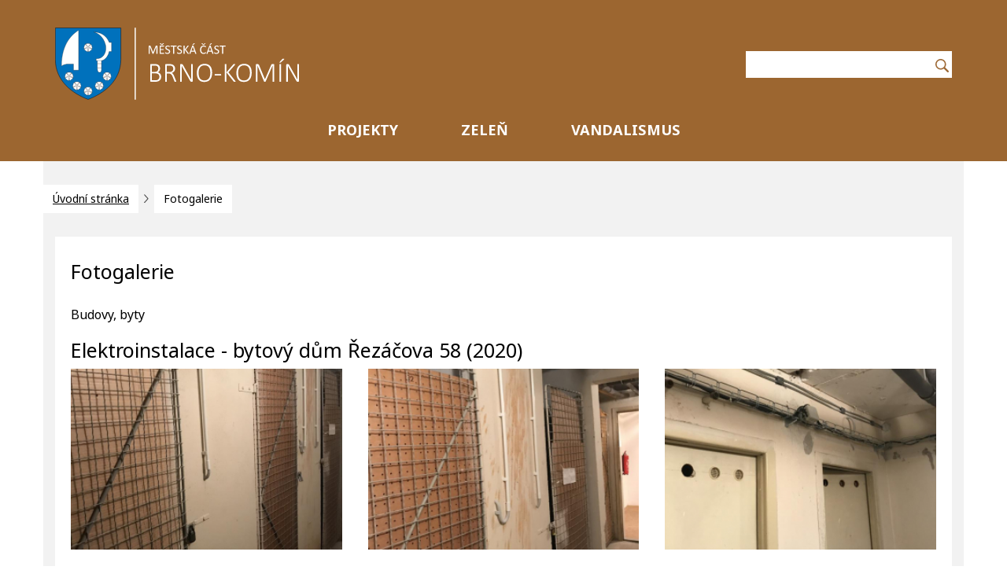

--- FILE ---
content_type: text/html; Charset=UTF-8;charset=UTF-8
request_url: https://projekty.brno-komin.cz/fotogalerielist?photosection=644&photopage=455
body_size: 2425
content:
<!DOCTYPE html>
<html lang="cs">
    <head>
        <meta http-equiv="Content-Type" content="text/html;charset=utf-8" />
        <meta name="author" content="Origine solutions" />
        <meta name="robots" content="ALL,FOLLOW" />
        <title>Fotogalerie - Projekty Brno-Komín</title>
<meta name="description" content="" />
<meta name="keywords" content="" />
 


                <link href="/images/favicon.ico" rel="icon" type="image/x-icon" />
        <link href="/rss.xml" rel="alternate" type="application/rss+xml" title="RSS kanál" />
        <meta name="viewport" content="width=device-width, initial-scale=1.0">

        <!-- Bootstrap -->
        <link href="/js/bootstrap/css/bootstrap.min.css" rel="stylesheet" media="screen">


        <!--[if lt IE 9]>
      <script src="http://html5shiv.googlecode.com/svn/trunk/html5.js"></script>
       <script src="/js/respond.min.js"></script>
     <![endif]-->                                           

        <link rel="stylesheet" type="text/css" href="https://cdnjs.cloudflare.com/ajax/libs/animate.css/3.5.2/animate.min.css" />        
        <link rel="stylesheet" type="text/css" href="https://cdnjs.cloudflare.com/ajax/libs/bootstrap-datepicker/1.6.4/css/bootstrap-datepicker.min.css" />      
        <link rel="stylesheet" href="https://cdnjs.cloudflare.com/ajax/libs/magnific-popup.js/1.1.0/magnific-popup.min.css" />
        <link rel="stylesheet" type="text/css" href="/css/animate.min.css" />


        <link rel="stylesheet" type="text/css" href="/css/styles-in-progres.css?23" />
        <link rel="stylesheet" type="text/css" href="/css/sass.css?23" />

        
        <!-- Jquery -->
        <script src="//code.jquery.com/jquery-1.11.2.min.js"></script>
        <script src="//code.jquery.com/jquery-migrate-1.2.1.min.js"></script>

        <script src="https://code.jquery.com/ui/1.12.0/jquery-ui.min.js" integrity="sha256-eGE6blurk5sHj+rmkfsGYeKyZx3M4bG+ZlFyA7Kns7E=" crossorigin="anonymous"></script>

        <!-- lightbox  -->
        <script src="https://cdnjs.cloudflare.com/ajax/libs/magnific-popup.js/1.1.0/jquery.magnific-popup.min.js"></script>

        <!-- bootstrap  -->
        <script src="/js/bootstrap/js/bootstrap.min.js"></script>


        <!-- include Cycle plugin -->
        <script type="text/javascript" src="/js/jquery/cycle/jquery.cycle.all.latest.js"></script>
        <!-- slick -->
        <link rel="stylesheet" type="text/css" href="//cdn.jsdelivr.net/jquery.slick/1.6.0/slick.css"/>
        <script type="text/javascript" src="//cdn.jsdelivr.net/jquery.slick/1.6.0/slick.min.js"></script>

        <!-- Date Bootstrap -->
        <script type="text/javascript" src="https://cdnjs.cloudflare.com/ajax/libs/bootstrap-datepicker/1.6.4/js/bootstrap-datepicker.min.js"></script>
        <script type="text/javascript" src="https://cdnjs.cloudflare.com/ajax/libs/bootstrap-datepicker/1.6.4/locales/bootstrap-datepicker.cs.min.js"></script>

<link rel="stylesheet" href="/js/pure/leaflet/leaflet.css"      />
<script src="/js/pure/leaflet/leaflet.js"></script>

        <!-- my -->
        <script src="/myjquery.js?23" type="text/javascript" charset="utf-8"></script>



    </head>
    <body class="in">

        <header>
            <div class="jump d-print-none">
                <h2>Rozcestník</h2>
                <ul class="list-inline">                                       
                    <li>
                        <a href="#obsah">Obsah</a>
                    </li>                    
                    <li>
                        <a href="#" id="open-faq">Vložit dotaz</a>
                    </li>     
                </ul>
            </div>
            
            <div class="container  hidden-xs">
                <div class="row">                    
                    <div class="col-sm-6 col-md-9 col-xs-9">                        
                        <h1>
                            <a href="/" class="logo"><img src="/images/znak2.svg"  width="310" height="92" alt="Komín Městská část Brno-Komín" class="focus"></a> 
                        </h1>                        
                    </div>

                                        <div class="col-sm-6 col-md-3 hidden-print">                     

                          <form  class="input-group search pull-right hidden-xs hidden-sm" action="/vyhledavani" role="search">                            
                             <label for="hledat">
                                <span class="hide">Vyhledávání</span>
                            </label>
                            <input type="text" class="form-control" name="retezec" placeholder="" id="hledat">
                            <span class="input-group-btn">
                                <button class="btn btn-default unblur" type="submit"><img src="/images/zoom.svg" width="17" alt="OK"></button>
                            </span>                            
                        </form><!-- /input-group -->

                    </div>
                </div>
            </div>

            <nav class="navbar yamm navbar-default" role="navigation">
                <div class="container">
                    <div class="navbar-header">
                        <button type="button" class="navbar-toggle" data-toggle="collapse" data-target="#menu">
                            <span class="sr-only">Toggle navigation</span>
                            <span class="icon-bar"></span>
                            <span class="icon-bar"></span>
                            <span class="icon-bar"></span>
                        </button>
                        <a href="/" class="navbar-brand visible-xs" ><img src="/images/znak2.svg"  width="310" height="92" alt="Komín Městská část Brno-Komín" class="img-responsive"></a> 
                    </div>
                    
                  
                    
                    <!-- Collect the nav links, forms, and other content for toggling -->
                    <div class="collapse navbar-collapse" id="menu">   
                        <ul class="nav navbar-nav">
                            <li class="" role="menuitem" aria-haspopup="true" ><a href="/"   >PROJEKTY</a></li>
<li class="" role="menuitem" aria-haspopup="true" ><a href="/zelen/"  >ZELEŇ</a></li>
<li class="" role="menuitem" aria-haspopup="true" ><a href="/vandalismus/"  >VANDALISMUS</a></li>
        
                                    
                             
                        </ul>
                    </div><!-- /.navbar-collapse -->

                </div><!-- /.container-fluid -->
            </nav> 
        </header>
        <div class="content">
    <div class="container greycontent incontent">
        <div class="row ">            
            <div class="breadcrumb-wrapper">
                <ol class="breadcrumb">
    <li><a href="/">Úvodní stránka</a></li><li>Fotogalerie</li></ol>               
            </div>
        </div>                    
        
        <div class="white-panel padding"> 
            <h1>Fotogalerie</h1> 
                <h3>Budovy, byty</h3><div class="white-panel padding"><h1>Elektroinstalace - bytový dům Řezáčova 58 (2020)</h1></div>
<div class="white-panel photo-in"><div class="photo">
    <a class="fancybox"   href="/images/photogallery/1118" title="" >
        <img src="/images/photogallery/thumb/1118" alt="">
    </a>

    </div><div class="photo">
    <a class="fancybox"   href="/images/photogallery/1119" title="" >
        <img src="/images/photogallery/thumb/1119" alt="">
    </a>

    </div><div class="photo">
    <a class="fancybox"   href="/images/photogallery/1120" title="" >
        <img src="/images/photogallery/thumb/1120" alt="">
    </a>

    </div><div class="photo">
    <a class="fancybox"   href="/images/photogallery/1121" title="" >
        <img src="/images/photogallery/thumb/1121" alt="">
    </a>

    </div><div class="photo">
    <a class="fancybox"   href="/images/photogallery/1122" title="" >
        <img src="/images/photogallery/thumb/1122" alt="">
    </a>

    </div><div class="photo">
    <a class="fancybox"   href="/images/photogallery/1123" title="" >
        <img src="/images/photogallery/thumb/1123" alt="">
    </a>

    </div><div class="photo">
    <a class="fancybox"   href="/images/photogallery/1312" title="" >
        <img src="/images/photogallery/thumb/1312" alt="">
    </a>

    </div><div class="photo">
    <a class="fancybox"   href="/images/photogallery/1313" title="" >
        <img src="/images/photogallery/thumb/1313" alt="">
    </a>

    </div><div class="photo">
    <a class="fancybox"   href="/images/photogallery/1314" title="" >
        <img src="/images/photogallery/thumb/1314" alt="">
    </a>

    </div><div class="photo">
    <a class="fancybox"   href="/images/photogallery/1315" title="" >
        <img src="/images/photogallery/thumb/1315" alt="">
    </a>

    </div><div class="photo">
    <a class="fancybox"   href="/images/photogallery/1316" title="" >
        <img src="/images/photogallery/thumb/1316" alt="">
    </a>

    </div><div class="photo"></div><div class="photo"></div><div class="photo"></div>
</div>
<div class="white-panel padding">
    <a href="/fotogalerielist?photosection=644" class="photo-back" >Návrat na předchozí stránku</a><br><br>
</div>
<div class="white-panel padding">
    <a href="/budovy-byty" class="photo-back" >Návrat na Budovy, byty </a><br><br>
</div>
    
    
        </div>

    </div>
</div>




<footer class="container-fluid">   
    <div class="row">
        <div class="col-xs-12">
            <p class="text-center">                
                Projekty Brno-Komín © 2019     
                |  Vyrobeno v <a href="http://www.origine.cz">Origine</a>
            </p>
        </div>
    </div>
</footer>



<div class="modal fade" id="myModal" tabindex="-1" role="dialog" aria-labelledby="myModalLabel">
    <div class="modal-dialog" role="document">
        <div class="modal-content">
            <div class="modal-header">
                <button type="button" class="close" data-dismiss="modal" aria-label="Close"><span aria-hidden="true">&times;</span></button>
                <h4 class="modal-title" id="myModalLabel">Zpráva</h4>
            </div>
            <div class="modal-body"></div>
            <div class="modal-footer">
                <button type="button" class="btn btn-default" data-dismiss="modal">Zavřít</button>

            </div>
        </div>
    </div>
</div>

</body>
</html>

--- FILE ---
content_type: text/css
request_url: https://projekty.brno-komin.cz/css/styles-in-progres.css?23
body_size: 633
content:
@charset "UTF-8";
@import url("/js/bootstrap/css/bootstrap.min.css");
@import url("https://fonts.googleapis.com/css?family=Noto+Sans:400,400i,700,700i&subset=latin-ext");
body, table td, table th, table tbody td, input, textarea, h1, h2, h3, h4, h5, h6 {
  font-family: "Noto Sans", sans-serif;
  color: black;
}

.foto_vlevo {
  float: left;
  margin: 0px 20px 10px 0px;
}

.foto_vpravo {
  float: right;
  margin: 0px 0px 20px 10px;
}

h1 {
  font-size: 22px;
  line-height: 28px;
  margin-top: 0;
}

h2 {
  font-size: 18px;
  line-height: 24px;
}

h3 {
  font-size: 16px;
  line-height: 22px;
}

h4 {
  font-size: 13px;
  line-height: 18px;
}

a {
  text-decoration: underline;
  color: black;
}
a:focus {
  color: #fff;
  text-decoration: none;
  background-color: yellow;
}
a:focus .focus {
  outline: 5px dotted #fff;
}
a:focus .focus2 {
  outline: 5px dotted yellow;
}
a:hover, a:active {
  background-color: transparent;
}
a:hover .focus, a:active .focus {
  outline: none !important;
}
a:hover .focus2, a:active .focus2 {
  outline: none !important;
}

input.focus:focus {
  outline: 5px dotted yellow;
}
input.focus:hover, input.focus:active {
  outline: none !important;
}

a.nofocus:focus {
  background-color: transparent !important;
}

table td, table th {
  padding: 0 0.6em 0 0;
  vertical-align: top;
}

img.lightboxthumb {
  width: 120px;
  max-height: 120px;
}

.red {
  background-color: #164450;
  color: #fff;
}
.red a {
  color: #fff;
}

.grey {
  background-color: #575756;
  color: #fff;
}
.grey a {
  color: #fff;
}

.grey2 {
  background-color: #3C3C3B;
  color: #fff;
}
.grey2 a {
  color: #fff;
}

.grey3 {
  background-color: #EEEEEE;
}

.footerin {
  background-color: #575756;
  color: #fff;
}
.footerin a {
  color: #fff;
}
.footerin h3 {
  margin-bottom: 0;
}
.footerin .logo-footer {
  margin-bottom: 18px;
}

.blue {
  background-color: #005C7E;
  color: #fff;
}
.blue a {
  color: #fff;
}

ul {
  list-style: none;
  margin-left: 0;
  padding-left: 1em;
}
ul li:before {
  content: "•";
  display: inline-block;
  width: 1em;
  margin-left: -1em;
}

.links-panel ul li {
  line-height: 24px;
}
.links-panel ul li:before {
  content: none;
}

.backgroundwhite {
  background-color: white !important;
}

/*# sourceMappingURL=styles-in-progres.css.map */


--- FILE ---
content_type: text/css
request_url: https://projekty.brno-komin.cz/css/sass.css?23
body_size: 5406
content:
::-webkit-input-placeholder {
  /* WebKit, Blink, Edge */
  color: black;
}

:-moz-placeholder {
  /* Mozilla Firefox 4 to 18 */
  color: black;
  opacity: 1;
}

::-moz-placeholder {
  /* Mozilla Firefox 19+ */
  color: black;
  opacity: 1;
}

:-ms-input-placeholder {
  /* Internet Explorer 10-11 */
  color: black;
}

input.form-control, .btn {
  border-radius: 0;
  border: 0;
}

.white-panel {
  background-color: #fff;
}

.panel-grey {
  background-color: #3C3C3B;
  color: #fff;
}
.panel-grey ul {
  list-style-image: url(/images/list.svg);
}
.panel-grey ul li:before {
  content: none;
}
.panel-grey a {
  color: #fff;
}
.panel-grey h2 {
  font-size: 1.1em;
  font-weight: normal;
  color: #fff;
}

.responsive-item {
  padding-bottom: 1rem;
}

.bigger {
  font-size: 18px;
}

.padding {
  padding: 20px;
}
.padding .white-panel.padding {
  padding: 0;
}

.search-result {
  background-color: yellow;
}

header {
  width: 100%;
  padding: 25px 0 0 0;
  min-height: 141px;
  background-color: #9C6630;
  margin: 0;
}
header .navbar-default {
  background-color: transparent;
  border: 0;
  margin: 0;
  /* 992 breakpoint*/
}
header .navbar-default .navbar-header .navbar-brand {
  max-width: 70vw;
  padding: 0 3rem;
  margin: 0;
}
header .navbar-default .navbar-header .navbar-brand img {
  max-height: 50px;
}
header .navbar-default .navbar-toggle .icon-bar {
  background-color: white;
}
header .navbar-default .navbar-collapse {
  margin-top: 0;
}
header .navbar-default .navbar-collapse ul.navbar-nav {
  text-align: center;
  margin: 0 auto;
  float: none;
  display: table;
  table-layout: fixed;
}
header .navbar-default .navbar-collapse ul.navbar-nav > li:before {
  content: none;
}
@media only screen and (min-width: 992px) {
  header .navbar-default .navbar-collapse ul.navbar-nav > li {
    text-align: center;
  }
  header .navbar-default .navbar-collapse ul.navbar-nav > li.menuon a {
    color: white;
    border-bottom: 1px solid white;
  }
}
header .navbar-default .navbar-collapse ul.navbar-nav > li > a {
  color: white;
  text-transform: uppercase;
  text-decoration: none;
  padding-left: 4rem;
  padding-right: 4rem;
  font-size: 1.3em;
  font-weight: bold;
}
@media only screen and (min-width: 992px) {
  header .navbar-default .navbar-collapse ul.navbar-nav > li > a {
    padding-bottom: 15px;
    margin-bottom: 15px;
    padding-top: 18px;
  }
}
header .navbar-default .navbar-collapse ul.navbar-nav > li > a:focus {
  color: white;
  background-color: black;
}
header .navbar-default .navbar-collapse ul.navbar-nav > li > a:hover, header .navbar-default .navbar-collapse ul.navbar-nav > li > a:active {
  color: #f1dfcb;
  background-color: transparent;
}
@media (min-width: 768px) and (max-width: 991px) {
  header .navbar-default .navbar-collapse.collapse {
    display: none !important;
  }
  header .navbar-default .navbar-collapse.collapse.in {
    display: block !important;
  }
  header .navbar-default .navbar-header .collapse, header .navbar-default .navbar-toggle {
    display: block !important;
  }
  header .navbar-default .navbar-header, header .navbar-default .navbar-nav > li {
    float: none;
  }
}

.search {
  margin-top: 30px;
  background-color: #fff;
}
@media (max-width: 767px) {
  .search {
    margin-bottom: 15px;
  }
}
.search .form-control {
  border-radius: 0;
  border: 0 !important;
  box-shadow: none;
  padding-left: 10px;
}
.search .input-group-btn {
  padding: 0px;
  background-color: transparent;
}
.search .input-group-btn:hover {
  background-color: yellow;
}
.search .input-group-btn .btn-default {
  padding: 0px 4px;
  border: none;
  background-color: transparent;
  text-decoration: none;
}
.search .input-group-btn .btn-default:focus {
  outline: 5px dotted black;
}
.search .input-group-btn .btn-default:hover, .search .input-group-btn .btn-default:active {
  outline: 0;
}

.slideshow {
  background-color: #630000;
  margin-bottom: 1rem;
}
@media (min-width: 992px) {
  .slideshow {
    background-color: #EEEEEE;
  }
}
.slideshow .banners .option {
  min-height: 437px;
  position: relative;
}
.slideshow .banners .option .row {
  background-color: #630000;
}
@media (min-width: 992px) {
  .slideshow .banners .option .row {
    height: 100%;
    display: table;
    margin: 0;
  }
  .slideshow .banners .option .row > div {
    display: table-cell;
    float: none;
    vertical-align: middle;
    padding: 0;
  }
  .slideshow .banners .option .row > div .img-responsive {
    max-width: 765px !important;
  }
}
@media (min-width: 992px) and (min-width: 768px) and (max-width: 1200px) {
  .slideshow .banners .option .row > div .img-responsive {
    max-width: 66.66vw !important;
  }
}
.slideshow .banners .option .col-md-4 {
  height: 100%;
  color: white;
}
.slideshow .banners .option .text {
  padding: 30px;
  font-size: 1.3em;
}
.slideshow .banners .option .text h2 {
  text-transform: uppercase;
  margin-top: 0;
  padding-top: 0;
  color: white;
}
.slideshow .banners .option .text .btn {
  display: inline-block;
  margin-top: 15px;
  background-color: #cca9ac;
  color: black;
  text-decoration: none;
  padding-left: 1em;
  padding-right: 1em;
}
.slideshow .banners .option .text .btn:focus {
  color: white;
  background-color: black;
}
.slideshow .banners .option .text .btn:hover, .slideshow .banners .option .text .btn:active {
  color: black;
  background-color: #cca9ac;
}
.slideshow .banners .option .text .btn img {
  margin-left: 1rem;
  display: inline-block;
}
.slideshow .banners .text-right {
  position: absolute;
  right: 0;
  bottom: 0.2rem;
  background-color: #630000;
}
.slideshow .banners .text-right .info {
  display: inline-block;
  color: #fff;
}
.slideshow .banners .text-right .prev_next {
  display: inline-block;
}
.slideshow .banners .text-right .prev_next a {
  display: inline-block;
  width: 38px;
  height: 38px;
  text-align: center;
  margin: 2px;
  border: 0;
  padding: 8px 13px;
}

.projects {
  padding-top: 2rem;
  display: flex;
  flex-direction: row;
  flex-wrap: wrap;
  justify-content: center;
  background-color: white;
}
.projects .section-project, .projects .item-project {
  flex: 1 0 260px;
  background-color: #f2f2f2;
  margin-left: 10px;
  margin-right: 10px;
  margin-bottom: 40px;
  position: relative;
}
@media (min-width: 1200px) {
  .projects .section-project, .projects .item-project {
    max-width: 270px;
  }
}
.projects .section-project a.btn, .projects .item-project a.btn {
  background-color: #9C6630;
  position: absolute;
  bottom: -15px;
  right: -10px;
  z-index: 99;
  color: white;
  text-decoration: none;
}
.projects .section-project a.btn img, .projects .item-project a.btn img {
  margin-left: 1rem;
}
.projects .section-project .image, .projects .item-project .image {
  position: relative;
}
.projects .section-project .image img, .projects .item-project .image img {
  width: 100%;
  height: auto;
}
.projects .section-project h2, .projects .item-project h2 {
  text-align: center;
  padding: 1em 1em 3em 1em;
}
.projects .section-project h3, .projects .item-project h3 {
  height: 15rem;
  margin: 0;
  padding: 0 1rem;
  display: flex;
  align-items: center;
  justify-content: center;
}
.projects .section-project h3 a, .projects .item-project h3 a {
  text-align: center;
  text-decoration: none;
  text-transform: uppercase;
  color: black;
  font-weight: bold;
}
.projects .section-project .submenu, .projects .item-project .submenu {
  margin-top: -21px;
  padding-bottom: 5px;
}
.projects .section-project .submenu a:focus, .projects .section-project .submenu a:active, .projects .item-project .submenu a:focus, .projects .item-project .submenu a:active {
  outline: none;
}
.projects .section-project .sub-projects, .projects .item-project .sub-projects {
  display: none;
  text-align: center;
  margin: 0;
  padding: 15px;
  list-style: none;
}
.projects .section-project .sub-projects li, .projects .item-project .sub-projects li {
  list-style: none;
  margin: 0;
  padding: 5px;
}
.projects .section-project .sub-projects li:before, .projects .item-project .sub-projects li:before {
  content: none;
}
.projects .item-project {
  flex: 0 0 23%;
}

.project .status .status-text {
  padding-top: 37px;
}
.project .status .status-text.start {
  padding-top: 5px;
}
.project .status .status-text.end {
  padding-top: 13px;
}
.project .btn-default {
  background-color: #9C6630;
  color: #fff;
  text-decoration: none;
  font-weight: bold;
  padding: 10px 45px;
  margin: 30px 0;
  text-transform: uppercase;
}

.greycontent {
  background-color: #f2f2f2;
}

.news {
  padding-top: 2rem;
}
.news h2 {
  color: #164450;
  margin-bottom: 15px;
}
.news h2 a {
  color: #164450;
  line-height: 30px;
  text-decoration: none;
}
.news h2 a:hover {
  text-decoration: underline;
}
.news .slick .slick-slide {
  margin-right: 2px;
  border-bottom: 10px solid white;
}
.news .slick .slick-slide:hover a {
  color: #164450;
  text-decoration: underline;
}
.news .slick .slick-slide a {
  display: block;
  width: 100%;
  color: black;
}
.news .slick .slick-slide a img {
  width: 100%;
}
.news .slick .slick-slide .text {
  padding: 10px;
  background-color: #fff;
  display: block;
  height: 14em;
  overflow: hidden;
}
.news .slick .slick-slide .text .date {
  padding-bottom: 0;
  margin-bottom: 0.3em;
}
.news .slick .slick-slide .text h3 {
  font-family: Arial, "Helvetica Neue", Helvetica, sans-serif;
  margin: 0;
  padding: 0.3em 0 0.4em 0;
  font-size: 1.5em;
}
.news .slick .text-right {
  margin-top: 1rem;
}
.news .slick .text-right .info {
  display: inline-block;
  color: #164450;
}
.news .slick .text-right .prev_next {
  display: inline-block;
}
.news .slick .text-right .prev_next a {
  display: inline-block;
  width: 38px;
  height: 38px;
  text-align: center;
  margin: 2px;
  border: 0;
  padding: 8px 13px;
  background-color: #164450;
}
.news .slick .text-right .prev_next a.slick-disabled {
  background-color: #E5A983;
}

.faq {
  background-color: #f1dfcb;
  padding-top: 4rem;
  padding-bottom: 4rem;
  text-align: center;
  color: white;
}
.faq .icon {
  display: inline-block;
  margin: 0 5rem;
}
.faq .icon a {
  color: black;
  text-decoration: none;
}
.faq .icon p {
  font-size: 1.4em;
}
.faq .icon .circle {
  margin: 0 auto 2rem auto;
  width: 135px;
  height: 135px;
  display: flex;
  align-items: center;
  justify-content: center;
  border-radius: 50%;
}

.projects-strip {
  background-color: #f1dfcb;
  padding-top: 4rem;
  padding-bottom: 4rem;
  text-align: center;
  color: white;
}
.projects-strip .icon {
  display: inline-block;
  margin: 0 5rem;
}
.projects-strip .icon a {
  color: #815428;
  text-decoration: none;
}
.projects-strip .icon p {
  font-size: 1.4em;
}
.projects-strip .icon .circle {
  margin: 0 auto 2rem auto;
  width: 135px;
  height: 135px;
  border-radius: 50%;
  display: flex;
  align-items: center;
  justify-content: center;
}

.newsin {
  padding-top: 1rem;
}
.newsin h2 {
  color: black !important;
  padding: 15px 30px;
}
.newsin .newsitem {
  margin-left: 0px;
  margin-right: 0px;
  padding: 15px;
}
.newsin .newsitem a {
  text-decoration: none;
}
.newsin .newsitem:nth-child(odd) {
  background: #EEEEEE;
}

.project-contacts {
  background-color: #005C7E;
  margin-top: 4rem;
  padding-top: 4rem;
  padding-bottom: 4rem;
  color: white;
}
.project-contacts a {
  color: white;
}
.project-contacts h2 {
  text-transform: uppercase;
}
.project-contacts .project-contact-wrapper {
  display: flex;
  flex-direction: row;
  flex-wrap: wrap;
  justify-content: center;
}
.project-contacts .project-contact-wrapper .project-contact {
  width: 29%;
  margin: 10px 2%;
}
.project-contacts .project-contact-wrapper .project-contact strong {
  font-size: 16pt;
}

.static-map, #map, #map3 {
  width: 100%;
  height: 600px;
}

.btn-map {
  background-color: #005C7E;
  color: #fff;
  text-decoration: none;
}

.h3-map {
  font-size: 14px;
  line-height: 16px;
}

.alphabet {
  margin-bottom: 15px;
}
.alphabet a {
  display: inline-block;
  min-width: 30px;
  padding: 10px 15px;
  color: #005C7E !important;
  background-color: #fff !important;
  text-decoration: none;
  text-align: center;
  margin-right: 1px;
  margin-bottom: 5px;
}
.alphabet a.active, .alphabet a:hover {
  color: #fff !important;
  background-color: #005C7E !important;
}

.banners4 {
  margin-top: 4rem;
}

footer {
  padding-top: 4rem;
  padding-bottom: 4rem;
  background-color: #9C6630;
  color: white;
}
footer a {
  color: white;
}
footer a:focus {
  color: black;
}
footer a:hover, footer a:active {
  color: white;
}

.flex-box {
  display: -webkit-box;
  display: -webkit-flex;
  display: -moz-flex;
  display: -ms-flexbox;
  display: flex;
}
.flex-box .flex-image {
  margin-right: 2rem;
}
.breadcrumb-wrapper {
  margin-bottom: 3rem;
  display: -webkit-box;
  display: -webkit-flex;
  display: -moz-flex;
  display: -ms-flexbox;
  display: flex;
  -webkit-box-pack: justify;
  -ms-flex-pack: justify;
  -webkit-justify-content: space-between;
  -moz-justify-content: space-between;
  justify-content: space-between;
}
.breadcrumb-wrapper .breadcrumb {
  padding: 30px 0 0px 0;
  background-color: transparent;
  margin-bottom: 0;
}
.breadcrumb-wrapper .breadcrumb li {
  padding: 8px 12px;
  background-color: #fff;
  margin-right: 20px;
}
.breadcrumb-wrapper .breadcrumb li a {
  color: black;
  font-size: 14px;
}
.breadcrumb-wrapper .breadcrumb li + li::before {
  content: none;
}
@media (min-width: 768px) {
  .breadcrumb-wrapper .breadcrumb li + li::before {
    content: url(/images/arrow-right-black-small.svg);
    position: absolute;
    margin-left: -30px;
  }
}

.fontsize1 {
  font-size: 150%;
}

.fontsize2 {
  font-size: 150%;
}

.content h1 {
  color: black;
  display: inline-block;
  background-color: #fff;
  padding: 10px 15px 10px 15px;
  margin-top: 0;
  margin-bottom: 0;
  font-size: 1.8em;
}
@media (min-width: 768px) {
  .content h1 {
    padding-right: 70px;
  }
}
.content .col-sm-9 .container {
  width: auto;
  padding-left: 0;
  padding-right: 0;
}
.content .col-sm-9 .container .grey3 {
  padding: 5px 15px 15px 15px;
}

.inproject h1, .incontent h1 {
  padding-left: 0;
}

.filter {
  padding: 20px;
  margin-bottom: 2rem;
}
.filter h1 {
  margin-top: 0;
}
.filter .search {
  width: 100%;
  height: auto;
  margin-left: 0;
  border: 0;
}
.filter .form-control {
  border-radius: 0;
  border: 0;
  height: 38px;
}
.filter .form-control.calendar {
  width: auto;
  display: inline-block;
  margin-right: 2rem;
  margin-left: 1rem;
}
.filter .form-control#filter-search {
  background-image: url(/images/zoom-grey.svg);
  background-position: right 10px center;
  background-repeat: no-repeat;
}
.filter .inline {
  display: inline;
  padding-left: 0;
  margin-left: 0;
}
.filter .inline:before {
  content: none;
}
.filter .inline a {
  color: white;
}
.filter .underline {
  text-decoration: underline;
}

.datepicker-days {
  padding: 5px;
}

.photo {
  display: inline-block;
  width: 31.33%;
  background-color: #f2f2f2;
  margin-right: 0;
  color: black;
  vertical-align: top;
  margin: 0 2% 2% 0;
  padding: 0;
}
@media (max-width: 767px) {
  .photo {
    max-width: 100%;
  }
}
@media (min-width: 768px) {
  .photo:nth-child(3n+2) {
    margin-right: 0;
  }
}
.photo a {
  width: 100%;
  display: block;
}
.photo a img {
  width: 100%;
}
.photo .text {
  padding: 1rem 1rem 2rem 1rem;
}
@media (max-width: 767px) {
  .photo .text {
    padding-left: 2rem;
    padding-right: 2rem;
  }
}
.photo .text h3 {
  margin-top: 0.5em;
  padding-top: 0;
  font-size: 1.4em;
  font-family: Arial, "Helvetica Neue", Helvetica, sans-serif;
  margin-bottom: 0.5em;
}

@media (min-width: 768px) {
  .photogallery .photo {
    max-width: 31.33%;
    margin: 0 0 2% 2%;
    padding: 0;
  }
}
.photogallery .photo .text {
  padding: 1rem 2rem 2rem 2rem;
}

.photo-in {
  display: -webkit-box;
  display: -webkit-flex;
  display: -moz-flex;
  display: -ms-flexbox;
  display: flex;
  -webkit-box-pack: justify;
  -ms-flex-pack: justify;
  -webkit-justify-content: space-between;
  -moz-justify-content: space-between;
  justify-content: space-between;
  -webkit-flex-wrap: wrap;
  -moz-flex-wrap: wrap;
  -ms-flex-wrap: wrap;
  flex-wrap: wrap;
}
.photo-in .photo {
  -webkit-box-flex: auto;
  -webkit-flex: auto;
  -moz-box-flex: auto;
  -moz-flex: auto;
  -ms-flex: auto;
  flex: auto;
  padding: 0;
  background-color: transparent;
  display: block;
  margin: 0;
}
@media (min-width: 768px) {
  .photo-in .photo {
    width: calc(100% / 3);
    max-width: 31.33%;
  }
}
@media (max-width: 767px) {
  .photo-in .photo {
    width: 100%;
  }
}
.photo-in .photo img {
  margin: 0 0 30px 0;
}

a.photo-back {
  background-color: #005C7E;
  color: #fff !important;
  text-decoration: none;
  padding: 10px 20px;
  height: 38px;
  display: inline-block;
}

@media (min-width: 768px) {
  .photo-left {
    margin-left: 2%;
  }
}

.pagination {
  border-radius: 0;
}
.pagination > li {
  border-radius: 0;
  display: inline-block;
  vertical-align: middle;
}
.pagination > li:first-of-type a {
  width: auto;
  padding: 8px;
}
.pagination > li.mright {
  margin-right: 1rem;
}
.pagination > li > a {
  display: inline-block;
  height: 38px;
  width: 38px;
  text-align: center;
  padding: 8px;
  border-radius: 0 !important;
  border: 0;
  color: #878787 !important;
  text-decoration: underline;
  vertical-align: middle;
}
.pagination > li > a.active {
  font-weight: bold;
  text-decoration: none;
  color: black !important;
}
.pagination > li > a.next {
  padding: 3px;
}
.pagination > li > a.first, .pagination > li > a.last, .pagination > li > a.prev, .pagination > li > a.next {
  text-decoration: none;
  color: #fff !important;
}
.pagination > li > a.disabled {
  pointer-events: none;
  cursor: default;
}
.pagination > li > a.last {
  width: auto;
  padding: 8px;
}

.index-list {
  -webkit-column-count: 3;
  -moz-column-count: 3;
  column-count: 3;
}
@media (max-width: 1024px) {
  .index-list {
    -webkit-column-count: 2;
    -moz-column-count: 2;
    column-count: 2;
  }
}
@media (max-width: 767px) {
  .index-list {
    -webkit-column-count: 1;
    -moz-column-count: 1;
    column-count: 1;
  }
}

.links-panel ul {
  list-style-image: url(/images/list.svg);
}

/* faq insert */
.faqform {
  transition: 1s;
}
@media (min-width: 768px) {
  .faqform {
    z-index: 99999;
    position: fixed;
    top: 250px;
    left: -550px;
    width: 605px;
  }
}
.faqform.moveRight {
  left: 0;
}
.faqform .form {
  min-height: 400px;
  background-color: #164450;
  padding: 10px 30px 30px 30px;
  color: #fff;
}
@media (min-width: 768px) {
  .faqform .form {
    width: 550px;
    float: left;
  }
}
.faqform .form .progres_form > div {
  margin-bottom: 20px;
}
.faqform .form .progres_form > div:last-of-type {
  margin-bottom: 0px;
}
.faqform .form h2, .faqform .form h3 {
  color: #fff;
  font-size: 16pt;
  margin-bottom: 1.2em;
}
.faqform .form input, .faqform .form textarea {
  color: #575756;
  border-radius: 0;
  outline: 0;
  border: 0;
}
.faqform .form input:focus, .faqform .form textarea:focus {
  outline: 5px solid #9C6630;
}
.faqform .form input:active, .faqform .form textarea:active {
  outline: none !important;
}
.faqform .form .btn-default {
  padding: 10px 45px;
  text-decoration: none;
  background-color: #575756;
  color: #fff;
  font-weight: bold;
}
.faqform .form .btn-default:focus {
  color: white;
  background-color: black;
}
.faqform .form .btn-default:hover, .faqform .form .btn-default:active {
  color: #fff;
  background-color: #575756;
}
.faqform .form a {
  color: #fff;
}
.faqform .form a:focus {
  color: black;
  background-color: yellow;
}
.faqform .form a:hover, .faqform .form a:active {
  color: white;
  background-color: transparent;
}
.faqform .form-button {
  background-color: #164450;
  height: 180px;
  width: 55px;
  padding: 0 15px;
  display: inline-block;
  float: right;
}
.faqform .form-button a {
  transform: rotate(90deg);
  transform-origin: 0 100%;
  display: block;
  color: #fff;
  text-decoration: none;
  width: 160px;
  font-size: 1.2em;
  outline: 0;
}
.faqform .form-button a:focus {
  color: black;
}
.faqform .form-button a img {
  margin-right: 10px;
}
.faqform .form-button a img.insert-faq-arrow {
  margin-left: 15px;
  transform: rotate(-90deg);
}
.faqform .form-button a img.insert-faq-arrow-left {
  transform: rotate(90deg);
}

.pagination > li > a.prev, .pagination > li > a.first, .pagination > li > a.next, .pagination > li > a.last {
  background-color: #005C7E;
}
.pagination > li > a.prev.disabled, .pagination > li > a.first.disabled, .pagination > li > a.next.disabled, .pagination > li > a.last.disabled {
  background-color: #8FA4BA;
}

/* boostrap align */
.text-left-not-xs, .text-left-not-sm, .text-left-not-md, .text-left-not-lg {
  text-align: left;
}

.text-center-not-xs, .text-center-not-sm, .text-center-not-md, .text-center-not-lg {
  text-align: center;
}

.text-right-not-xs, .text-right-not-sm, .text-right-not-md, .text-right-not-lg {
  text-align: right;
}

.text-justify-not-xs, .text-justify-not-sm, .text-justify-not-md, .text-justify-not-lg {
  text-align: justify;
}

@media (max-width: 767px) {
  .text-left-not-xs, .text-center-not-xs, .text-right-not-xs, .text-justify-not-xs {
    text-align: inherit;
  }

  .text-left-xs {
    text-align: left;
  }

  .text-center-xs {
    text-align: center;
  }

  .text-right-xs {
    text-align: right;
  }

  .text-justify-xs {
    text-align: justify;
  }
}
@media (min-width: 768px) and (max-width: 991px) {
  .text-left-not-sm, .text-center-not-sm, .text-right-not-sm, .text-justify-not-sm {
    text-align: inherit;
  }

  .text-left-sm {
    text-align: left;
  }

  .text-center-sm {
    text-align: center;
  }

  .text-right-sm {
    text-align: right;
  }

  .text-justify-sm {
    text-align: justify;
  }
}
@media (min-width: 992px) and (max-width: 1199px) {
  .text-left-not-md, .text-center-not-md, .text-right-not-md, .text-justify-not-md {
    text-align: inherit;
  }

  .text-left-md {
    text-align: left;
  }

  .text-center-md {
    text-align: center;
  }

  .text-right-md {
    text-align: right;
  }

  .text-justify-md {
    text-align: justify;
  }
}
@media (min-width: 1200px) {
  .text-left-not-lg, .text-center-not-lg, .text-right-not-lg, .text-justify-not-lg {
    text-align: inherit;
  }

  .text-left-lg {
    text-align: left;
  }

  .text-center-lg {
    text-align: center;
  }

  .text-right-lg {
    text-align: right;
  }

  .text-justify-lg {
    text-align: justify;
  }
}
/* back to top */
.cd-top {
  display: inline-block;
  height: 40px;
  width: 40px;
  position: fixed;
  bottom: 100px;
  right: 10px;
  z-index: 10;
  box-shadow: 0 0 10px rgba(0, 0, 0, 0.05);
  /* image replacement properties */
  overflow: hidden;
  text-indent: 100%;
  white-space: nowrap;
  background: #630000 url(/images/cd-top-arrow.svg) no-repeat center 50%;
  visibility: hidden;
  opacity: 0;
  -webkit-transition: opacity 0.3s 0s, visibility 0s 0.3s;
  -moz-transition: opacity 0.3s 0s, visibility 0s 0.3s;
  transition: opacity 0.3s 0s, visibility 0s 0.3s;
}

.cd-top.cd-is-visible, .cd-top.cd-fade-out, .no-touch .cd-top:hover {
  -webkit-transition: opacity 0.3s 0s, visibility 0s 0s;
  -moz-transition: opacity 0.3s 0s, visibility 0s 0s;
  transition: opacity 0.3s 0s, visibility 0s 0s;
}

.cd-top.cd-is-visible {
  /* the button becomes visible */
  visibility: visible;
  opacity: 1;
}

.cd-top.cd-fade-out {
  /* if the user keeps scrolling down, the button is out of focus and becomes less visible */
  opacity: 0.5;
}

.no-touch .cd-top:hover {
  background-color: #e86256;
  opacity: 1;
}

@media only screen and (min-width: 768px) {
  .cd-top {
    right: 20px;
    bottom: 20px;
  }
}
@media only screen and (min-width: 1024px) {
  .cd-top {
    height: 60px;
    width: 60px;
    right: 30px;
    bottom: 30px;
  }
}
/*!
 * Yamm!3 - Yet another megamenu for Bootstrap 3
 * http://geedmo.github.com/yamm3
 * 
 * @geedmo - Licensed under the MIT license
 */
.yamm .nav,
.yamm .collapse,
.yamm .dropup,
.yamm .dropdown {
  position: static;
}

.yamm .container {
  position: relative;
}

.yamm .dropdown-menu {
  left: auto;
}

.yamm .yamm-content {
  padding: 20px 30px;
}
@media only screen and (max-width: 767px) {
  .yamm .yamm-content {
    padding: 10px 15px;
    background-color: #EEEEEE;
  }
}

.yamm .dropdown.yamm-fw .dropdown-menu {
  left: 0;
  right: 0;
}

.modal .modal-content {
  border-radius: 0;
}
.modal .modal-content .modal-header {
  border-bottom: 0;
}
.modal .modal-content .modal-footer {
  border-top: 0;
}
.modal .modal-content .modal-footer .btn {
  background-color: #005C7E;
  color: #fff;
  padding: 4px 30px;
}

.topcontainer {
  margin-top: 190px;
}

.login, .change-visitor {
  margin-bottom: 30px;
}
.login .form-group .form-control, .change-visitor .form-group .form-control {
  border: 1px solid #EEEEEE;
  box-shadow: none;
}
.login .btn, .change-visitor .btn {
  border: 1px solid #EEEEEE;
  background-color: #EEEEEE;
}

.logged {
  margin-bottom: 30px;
}

.catalog {
  padding-bottom: 15px;
  margin-bottom: 15px;
  border-bottom: 1px solid #EEEEEE;
}

.catalog-in-image {
  margin-top: 2rem;
  margin-bottom: 2rem;
}

.nowrap {
  white-space: nowrap;
}

ul.dropdown-menu li:before {
  content: none;
}

@media only screen and (min-width: 992px) {
  .hp .navbar-default ul.dropdown-menu {
    margin-top: 8px !important;
  }
}

.skryj {
  display: none;
}

.back {
  background-color: #575756 !important;
}

.news-alert {
  margin-top: 30px;
}
.news-alert .col-md-12 {
  padding-top: 30px;
  padding-bottom: 30px;
  background-color: #fff;
}

.fancybox-caption {
  text-align: center;
}

@media print {
  body {
    padding-top: 0;
  }

  header, footer, .links, .banners4, .back, .pagination, .filter, #progres-id {
    display: none !important;
  }

  a[href]:after {
    content: none !important;
  }
}
.checkcolumn {
  margin: 0;
  padding: 0;
  list-style: none;
  columns: 2;
}
.checkcolumn li {
  margin: 0;
  padding: 0;
  list-style: none;
}
.checkcolumn li:before {
  content: none;
}

#accordion h2 {
  margin-top: 3em;
}

.faq-item a {
  text-decoration: none;
}
.faq-item p.heading {
  padding: 1em 0 0 0;
  display: block;
  overflow: hidden;
}
.faq-item p.heading a {
  font-size: 1.3em;
  min-height: 29px;
  display: block;
  padding-left: 3em;
  outline: 0;
}
.faq-item p.heading a:before {
  position: absolute;
  margin-top: 3px;
  margin-left: -3em;
  display: block;
  content: " ";
  width: 29px;
  height: 16px;
  background-image: url(/images/arrow-faq-down.svg);
  background-position: left center;
  background-repeat: no-repeat;
  transition: all 0.5s;
  transition-timing: ease-in-out;
}
.faq-item p.heading a.collapsed:before {
  transform: rotate(-90deg);
  transform-origin: 50% 50%;
}
.faq-item .faq-detail {
  padding-left: 3.7em;
}
.faq-item .faq-detail .date {
  font-style: italic;
  padding-bottom: 1em;
}
.faq-item .faq-detail .answer {
  padding-left: 3em;
  background-image: url(/images/office.svg);
  background-position: left top;
  background-repeat: no-repeat;
}
.faq-item + .faq-item {
  border-top: 1px solid #ccc;
}

.switch {
  margin-top: 3rem;
}
.switch .btn {
  background-color: #575756;
  text-decoration: none;
  font-weight: bold;
  font-size: 1.2em;
  color: #fff;
  padding: 0.5em 1em;
  margin-right: 1rem;
}
.switch .btn.selected {
  background-color: #630000;
}

.has-error {
  outline: 3px solid yellow !important;
}

#myModal {
  z-index: 9999999;
}

.nomargin {
  margin-left: 0;
  margin-right: 0;
}

.btn-blue {
  background-color: #005C7E;
  color: #fff;
  text-decoration: none;
  font-weight: bold;
  padding: 10px 45px;
  margin: 30px 0;
  text-transform: uppercase;
}
.btn-blue:hover {
  background-color: #630000;
}

/* pristupnost */
a.support {
  position: absolute;
  top: -99999px;
  left: 0;
  color: black;
  background-color: white;
}
a.support:focus {
  top: -30px;
  padding: 1rem;
  color: black;
  background-color: white;
}

.jump {
  position: relative;
}
.jump h2 {
  position: absolute;
  top: 0;
  left: -99999px;
  width: 1px;
  height: 1px;
  overflow: hidden;
  color: black;
  background-color: white;
}
.jump ul li {
  position: absolute;
  top: 0;
  left: 0;
}
.jump ul li a {
  position: absolute;
  top: -99999px;
  left: 0;
  color: black;
  background-color: white;
}
.jump ul li a:focus {
  top: 30px;
  padding: 1rem;
}

/*# sourceMappingURL=sass.css.map */


--- FILE ---
content_type: text/javascript
request_url: https://projekty.brno-komin.cz/myjquery.js?23
body_size: 5512
content:
$(document).ready(function () {

    $(window).load(function () {
        $('#preloader').delay(200).fadeOut('slow');
        $('#icon').fadeOut();
    });


    $(".unblur").on('click', function (event) {
        $(this).blur();
    })


    $("#open-faq").on('click', function (event) {
        $("#insert-faq-click").trigger('click');
        $("#var7").focus();

    })
    /* responsive
     $(".in").find(".item").wrapInner("<div class='row'>");
     
     $(".in").find(".content").find(".row").each(function () {
     if ($(this).find('[class^="col-"]').length) {
     } else {
     $(this).wrapInner("<div class='col-md-12'></div>");
     }
     });
     
     */
    /* Menu */
    $(".dropdown-toggle").on('click', function (event) {
        var offset = $(this).next().offset();
        var left = offset.left;

    })
    /* faq insert */
    $("#insert-faq-click").on('click', function (event) {
        $('.faqform').toggleClass('moveRight');
        $('.insert-faq-arrow').toggleClass('insert-faq-arrow-left');
        return false;
    })


    /* back to top */
// browser window scroll (in pixels) after which the "back to top" link is shown
    var offset = 300,
            //browser window scroll (in pixels) after which the "back to top" link opacity is reduced
            offset_opacity = 1200,
            //duration of the top scrolling animation (in ms)
            scroll_top_duration = 700,
            //grab the "back to top" link
            $back_to_top = $('.cd-top');

    //hide or show the "back to top" link
    $(window).scroll(function () {
        ($(this).scrollTop() > offset) ? $back_to_top.addClass('cd-is-visible') : $back_to_top.removeClass('cd-is-visible cd-fade-out');
        if ($(this).scrollTop() > offset_opacity) {
            $back_to_top.addClass('cd-fade-out');
        }
    });

    //smooth scroll to top
    $back_to_top.on('click', function (event) {
        event.preventDefault();
        $('body,html').animate({
            scrollTop: 0,
        }, scroll_top_duration
                );
    });

    /* disable doubleclick */
    $('.noresubmit').preventDoubleSubmission();



    $(".fancybox").magnificPopup(
            {
                type: 'image',
                gallery: {
                    enabled: true,
                    navigateByImgClick: true,
                    tCounter: '<span class="mfp-counter">%curr% / %total%</span>' // markup of counter
                },
            }
    );


    $('.slick').each(function (idx, item) {
        var carouselId = "carousel" + idx;
        this.id = carouselId;

        $(this).on('init reInit afterChange', function (event, slick, currentSlide, nextSlide) {
            //currentSlide is undefined on init -- set it to 0 in this case (currentSlide is 0 based)
            var i = (currentSlide ? currentSlide : 0) + 1;
            var total = slick.slideCount - 1;
            $(this).find('.info').text(i + '/' + total);
        });

        $(this).slick({
            slide: "#" + carouselId + " div.option",
            appendArrows: "#" + carouselId + " .prev_next",
            prevArrow: '<a href="#"><img src="/images/arrow-left.svg" height="20"></a>',
            nextArrow: '<a href="#"><img src="/images/arrow-right.svg" height="20"></a>',
            infinite: false,
            slidesToShow: 4,
            slidesToScroll: 1,
            adaptiveHeight: true,
            responsive: [
                {
                    breakpoint: 768,
                    settings: {
                        slidesToShow: 2,
                        slidesToScroll: 1

                    }
                }]
        });
    });

// HP projects
    $('.banners').each(function (idx, item) {
        var carouselId = "carousel" + idx;
        this.id = carouselId;

        $(this).on('init reInit afterChange', function (event, slick, currentSlide, nextSlide) {
            //currentSlide is undefined on init -- set it to 0 in this case (currentSlide is 0 based)
            var i = (currentSlide ? currentSlide : 0) + 1;
            var total = slick.slideCount;
            $(this).find('.info').text(i + '/' + total);
        });

        $(this).slick({
            slide: "#" + carouselId + " div.option",
            appendArrows: "#" + carouselId + " .prev_next",
            prevArrow: '<a href="#"><img src="/images/arrow-left.svg" height="20"></a>',
            nextArrow: '<a href="#"><img src="/images/arrow-right.svg" height="20"></a>',
            infinite: false,
            slidesToShow: 1,
            slidesToScroll: 1,
            adaptiveHeight: true
        });
    });

    /* accordion  menu bottom */
    $('#menubottom').on('show.bs.collapse', function () {
        $('#menubottom .in').collapse('hide');
    });


    $("button#submit").click(function () {
        $.ajax({
            type: "POST",
            url: "/templates/out/out_form_ajax.php",
            data: $('form').serialize(),
            success: function (msg) {
                if (msg == 'OK') {

                    $('#myModal .modal-body').html('Formulář odeslán.');
                    $('#myModal').modal('show');
                    $('input, textarea').val('');
                } else {
                    $("#alert" + msg).addClass('has-error');
                    $("#alert" + msg + " input,#alert" + msg + " select").focus();
                    $('#myModal .modal-body').html('Chyba ve formuláři.');
                    $('#myModal').modal('show');

                }
            },
            error: function () {
                alert("Chyba");
            }
        });
        return false;
    });

    /* project toggle */
    var black;
    $('.submenu > a ').click(function () {

        $(this).next().toggle();
        if (black === true) {
            $(this).find('img').attr('src', '/images/arrow_down_grey.svg');
            black = false;
        } else {
            $(this).find('img').attr('src', '/images/arrow_up_grey.svg');
            black = true;
        }

        return false;
    });

    /* photogallery */
    /*$('.swipebox').swipebox();*/


    /* Modal link*/
    $('.open-hours a').on('click', function () {
        var el = $(this).attr('href');
        console.log(el);
        var html = $(el).html();
        var header = $(el).data('header');
        $('#myModal').find('.modal-body').html(html);
        $('#myModal').find('.modal-title').text(header);
        $('#myModal').modal('show');
        return false;
    });

    /* print*/
    $("a#print").click(function () {
        window.print();
        return false;
    });


    $('.change-submit').change(function () {
        $(this).closest('form').trigger('submit');
    });

    $('.click-submit a').click(function () {
        var letter = $(this).data('filter');
        $('#filter-alphabet').val(letter);
        $(this).closest('form').trigger('submit');
    });

    $(".register-mail").click(function () {
        var name = $('#name').val();
        var email = $('#email').val();
        var action = $(this).data('action');
        if ((typeof email != 'undefined') && (typeof action != 'undefined')) {
            $.ajax({
                type: "POST",
                url: "/progres/ajax/reg_mail.php",
                data: {name: name, email: email, action: action, lang: 'cz'},
                dataType: "json"})
                    .done(function (data) {
                        if (data.success) {
                            var text = data.text;
                            $('#myModal').find('.modal-body').html(text);
                        } else {
                            var text = data.error;
                            $('#myModal').find('.modal-body').html('Problém: ' + text);
                        }
                        $('#myModal').find('.modal-title').text('Odběr novinek');
                        $('#myModal').modal('show');
                    })
                    .fail(function (e) {
                        //  alert("Chyba na serveru");
                    });
        }
        return false;
    });

    /* mail ochrana*/
    $("a.name").each(function (i, val) {
        e = this.rel.replace('|', '@');
        e = e.replace(/\//g, '.');
        this.title = '';
        this.href = 'mailto:' + e;
        $(this).html(e);

    })

    /* obecna lehka mail ochrana*/
    if ($("span.ochrana").length) {
        // variables, which will be replaced
        var at = / MOCHR /;
        var dot = / MOCHR2 /g;

        // function, which replaces pre-made class
        $('span.ochrana').each(function () {
            var addr = $(this).text().replace(at, '@').replace(dot, '.');
            $(this).after('<a href="mailto:' + addr + '">' + addr + '</a>');
            $(this).remove();
        });
    }


    /* kontatky */
    $('div.hide_contact').hide();
    if ($('.contact_select').length)
        $('.contact_select').change(function () {
            // nove pole selectu
            var selects = {};
            // naplni se vybranyma hodnotama - asociativni pole nazev:cislo
            $('.contact_select').each(function (i) {
                var index = $(this).attr('id');
                var value = $(this).val();
                selects[index] = value;
            });
            // jestlize tam neco je
            if (selects) {
                // schova vse
                $('table.contact tr.hs').hide();
                // inicializace tridy
                var str = '';
                // prodje pole selectu
                jQuery.each(selects, function (index, value) {
                    // naplni retezec tridy - prunik 
                    if (value)
                        str += '.' + index + value;  // sjednoceni by bylo s mezerou  str += ' .'+index+value; 
                });

                // jestli je reteze, zobrazi vsechny pruniky
                if (str)
                    $(str).show();
                // jinak vse
                else
                    $('table.contact tr.hs').show();
            }
        });

    $("a.click").click(function () {
        var lan = $(this).parent().find('.google_lat').text();
        var lng = $(this).parent().find('.google_lng').text();
        $(this).parent().find('img.smallmap').attr('src', 'http://maps.google.com/maps/api/staticmap?center=' + lan + ',' + lng + '&zoom=15&size=300x200&maptype=roadmap&markers=color:red|' + lan + ',' + lng + '&sensor=false');

    });
    if ($('.onecontact').length) {
        var lan = $('.google_lat').text();
        var lng = $('.google_lng').text();
        $('img.smallmap').attr('src', 'http://maps.google.com/maps/api/staticmap?center=' + lan + ',' + lng + '&zoom=15&size=300x200&maptype=roadmap&markers=color:red|' + lan + ',' + lng + '&sensor=false');

    }

    /* search */
    $("#search-submit").click(function () {
        $("#search").submit();
    });


    if ($('.static-map').length) {
        var slan = $('#google_lat').text();
        var slng = $('#google_lng').text();
        var splace = $('#google_place_id').text();
        var latlng;

        var myOptions = {
            zoom: 15,
            mapTypeId: google.maps.MapTypeId.ROADMAP
        };
        var map = new google.maps.Map(document.getElementById("map-static"),
                myOptions);

        if (slan.length) {
            latlng = new google.maps.LatLng(slan, slng);
            map.setCenter(latlng);
            placeMarker(map, latlng);
        }

        if (splace.length) {
            var service = new google.maps.places.PlacesService(map);
            service.getDetails({
                placeId: splace
            }, function (result, status) {

                latlng = result.geometry.location;
                map.setCenter(latlng);
                placeMarker(map, latlng);
            });
        }
    }

    /* poll */
    $('a.poll-answer').click(function () {
        var q_id = $(this).find("span.id").html();
        var item_id = $(this).find("span.item_id").html();
        $.get("/progres/ajax/poll.php", {send: "ok", q_id: q_id, item_id: item_id},
                function (data) {
                    $('.item_poll').html(data);
                });
        return false;

    });

    /* RSS */

    if ($('.hp_rss').length)
        $(".hp_rss").load("./progres/ajax/lastRSS.php");




    /* set font */
    $("a#plus").click(function () {
        console.log('plus');
        $(".content").addClass('fontsize1');
        $(".content td").addClass('fontsize2');
        return false;
    });
    $("#minus").click(function () {
        $(".content").removeClass('fontsize1');
        $(".content td").removeClass('fontsize2');
        return false;
    });


    /* drop down */
    $(".nav").accessibleDropDown();
    $("#icons").accessibleDropDown();


    /* maps */
    if ($('div#map').length)
        initialize_gmap();
    /* END */

});







function initialize_gmap() {

    const API_KEY = 'VC_cRuAG3FZ3GQKhp-M4OxEygYRUhgWYSGZzo4IfjWY';

    var mlat = parseFloat($('#lan').text());
    var mlng = parseFloat($('#lng').text());
    var zoom = parseInt($('#zoom').text());
    let iconURL = '/images/markerstart1.png';
    let mapMarkers = [];
    var icon = L.icon({
        iconUrl: iconURL,
        iconSize: [36, 44], // size of the icon
        iconAnchor: [18, 44], // point of the icon which will correspond to marker's location
        popupAnchor: [0, -40] // point from which the popup should open relative to the iconAnchor
    });
    var map = L.map('map', {
        maxZoom: 18,
        minZoom: 14,
        zoom: zoom,
        zoomControl: false

    }).setView([mlat, mlng], zoom);
    L.control.zoom({
        position: 'bottomright'
    }).addTo(map);
    const tiles = L.tileLayer(`https://api.mapy.cz/v1/maptiles/basic/256/{z}/{x}/{y}?apikey=${API_KEY}`, {
        maxZoom: 18,
        minZoom: 14,
        attribution: '<a href="https://api.mapy.cz/copyright" target="_blank">&copy; Seznam.cz a.s. a další</a>',
    }).addTo(map);


    for (var i = 0; i < projects.length; i++) {
       
        var project = projects[i];
        var name = project[2];
        var marlat = project[0];
        var marlng = project[1];
        var address = project[3];
        var url = project[4];
        var image = project[5];
        var html = '<h3 class="h3-map" style="font-size:18px">' + name + '</h3>';
        html += '<p style="font-size:14px">' + address + '</p><p><img src="/images/catalog/image_id1/' + image + '" style="max-height:150px;"></p><p><a href="/' + url + '" class="btn btn-default btn-map" style="color:white">Další informace</a></p>';
             
        mapMarkers[i] = L.marker([marlat, marlng], {icon: icon}).addTo(map).bindPopup(html);

    }




}

$.fn.accessibleDropDown = function ()
{
    var el = $(this);

    /* Setup dropdown menus for IE 6 */

    $("li", el).mouseover(function () {
        $(this).addClass("hover");
    }).mouseout(function () {
        $(this).removeClass("hover");
    });

    /* Make dropdown menus keyboard accessible */

    $("a", el).focus(function () {
        $(this).parents("li").addClass("hover");
    }).blur(function () {
        $(this).parents("li").removeClass("hover");
    });
}


function number_format(number, decimals, dec_point, thousands_sep) {
    // From: http://phpjs.org/functions
    // +   original by: Jonas Raoni Soares Silva (http://www.jsfromhell.com)
    // +   improved by: Kevin van Zonneveld (http://kevin.vanzonneveld.net)
    // +     bugfix by: Michael White (http://getsprink.com)
    // +     bugfix by: Benjamin Lupton
    // +     bugfix by: Allan Jensen (http://www.winternet.no)
    // +    revised by: Jonas Raoni Soares Silva (http://www.jsfromhell.com)
    // +     bugfix by: Howard Yeend
    // +    revised by: Luke Smith (http://lucassmith.name)
    // +     bugfix by: Diogo Resende
    // +     bugfix by: Rival
    // +      input by: Kheang Hok Chin (http://www.distantia.ca/)
    // +   improved by: davook
    // +   improved by: Brett Zamir (http://brett-zamir.me)
    // +      input by: Jay Klehr
    // +   improved by: Brett Zamir (http://brett-zamir.me)
    // +      input by: Amir Habibi (http://www.residence-mixte.com/)
    // +     bugfix by: Brett Zamir (http://brett-zamir.me)
    // +   improved by: Theriault
    // +      input by: Amirouche
    // +   improved by: Kevin van Zonneveld (http://kevin.vanzonneveld.net)
    // *     example 1: number_format(1234.56);
    // *     returns 1: '1,235'
    // *     example 2: number_format(1234.56, 2, ',', ' ');
    // *     returns 2: '1 234,56'
    // *     example 3: number_format(1234.5678, 2, '.', '');
    // *     returns 3: '1234.57'
    // *     example 4: number_format(67, 2, ',', '.');
    // *     returns 4: '67,00'
    // *     example 5: number_format(1000);
    // *     returns 5: '1,000'
    // *     example 6: number_format(67.311, 2);
    // *     returns 6: '67.31'
    // *     example 7: number_format(1000.55, 1);
    // *     returns 7: '1,000.6'
    // *     example 8: number_format(67000, 5, ',', '.');
    // *     returns 8: '67.000,00000'
    // *     example 9: number_format(0.9, 0);
    // *     returns 9: '1'
    // *    example 10: number_format('1.20', 2);
    // *    returns 10: '1.20'
    // *    example 11: number_format('1.20', 4);
    // *    returns 11: '1.2000'
    // *    example 12: number_format('1.2000', 3);
    // *    returns 12: '1.200'
    // *    example 13: number_format('1 000,50', 2, '.', ' ');
    // *    returns 13: '100 050.00'
    // Strip all characters but numerical ones.
    number = (number + '').replace(/[^0-9+\-Ee.]/g, '');
    var n = !isFinite(+number) ? 0 : +number,
            prec = !isFinite(+decimals) ? 0 : Math.abs(decimals),
            sep = (typeof thousands_sep === 'undefined') ? ',' : thousands_sep,
            dec = (typeof dec_point === 'undefined') ? '.' : dec_point,
            s = '',
            toFixedFix = function (n, prec) {
                var k = Math.pow(10, prec);
                return '' + Math.round(n * k) / k;
            };
    // Fix for IE parseFloat(0.55).toFixed(0) = 0;
    s = (prec ? toFixedFix(n, prec) : '' + Math.round(n)).split('.');
    if (s[0].length > 3) {
        s[0] = s[0].replace(/\B(?=(?:\d{3})+(?!\d))/g, sep);
    }
    if ((s[1] || '').length < prec) {
        s[1] = s[1] || '';
        s[1] += new Array(prec - s[1].length + 1).join('0');
    }
    return s.join(dec);
}




// jQuery plugin to prevent double submission of forms
jQuery.fn.preventDoubleSubmission = function () {
    $(this).on('submit', function (e) {
        var $form = $(this);

        if ($form.data('submitted') === true) {
            // Previously submitted - don't submit again
            e.preventDefault();
        } else {
            // Mark it so that the next submit can be ignored
            $form.data('submitted', true);
        }
    });

    // Keep chainability
    return this;
};





--- FILE ---
content_type: image/svg+xml
request_url: https://projekty.brno-komin.cz/images/znak2.svg
body_size: 56456
content:
<?xml version="1.0" encoding="UTF-8" standalone="no"?>
<svg
   xmlns:dc="http://purl.org/dc/elements/1.1/"
   xmlns:cc="http://creativecommons.org/ns#"
   xmlns:rdf="http://www.w3.org/1999/02/22-rdf-syntax-ns#"
   xmlns:svg="http://www.w3.org/2000/svg"
   xmlns="http://www.w3.org/2000/svg"
   id="svg74"
   style="clip-rule:evenodd;fill-rule:evenodd;stroke-miterlimit:10"
   xml:space="preserve"
   version="1.1"
   viewBox="0 0 310.98611 91.933617"
   height="91.933617"
   width="310.98611"><metadata
     id="metadata80"><rdf:RDF><cc:Work
         rdf:about=""><dc:format>image/svg+xml</dc:format><dc:type
           rdf:resource="http://purl.org/dc/dcmitype/StillImage" /><dc:title></dc:title></cc:Work></rdf:RDF></metadata><defs
     id="defs78" /><g
     id="g16"
     transform="matrix(1.4859406,0,0,1.4859406,-63.180868,-29.484442)"><g
       id="text2"
       style="font-size:11px;font-family:Calibri, sans-serif;fill:#ffffff"
       aria-label="M"><path
         id="path887"
         style="font-size:11px;font-family:Calibri, sans-serif;fill:#ffffff"
         d="m 130.40696,42.128353 q 0,0.04297 -0.0215,0.0752 -0.0215,0.03223 -0.0752,0.05371 -0.0537,0.01611 -0.13965,0.02686 -0.0806,0.01611 -0.21484,0.01611 -0.12354,0 -0.21485,-0.01611 -0.0859,-0.01074 -0.13964,-0.02686 -0.0483,-0.02148 -0.0698,-0.05371 -0.0215,-0.03223 -0.0215,-0.0752 V 36.07513 h -0.0108 l -2.47607,6.080079 q -0.0161,0.0376 -0.0483,0.06445 -0.0268,0.02685 -0.0859,0.04834 -0.0537,0.01611 -0.13427,0.02148 -0.0752,0.01074 -0.18262,0.01074 -0.11279,0 -0.19336,-0.01074 -0.0806,-0.01074 -0.13428,-0.02686 -0.0537,-0.02148 -0.0859,-0.04834 -0.0269,-0.02686 -0.0376,-0.05908 l -2.36866,-6.080079 h -0.005 v 6.053223 q 0,0.04297 -0.0215,0.0752 -0.0215,0.03223 -0.0752,0.05371 -0.0537,0.01611 -0.13964,0.02686 -0.0859,0.01611 -0.22022,0.01611 -0.12891,0 -0.21484,-0.01611 -0.0859,-0.01074 -0.13965,-0.02686 -0.0483,-0.02148 -0.0698,-0.05371 -0.0161,-0.03223 -0.0161,-0.0752 v -6.391601 q 0,-0.225586 0.11816,-0.322266 0.11817,-0.09668 0.26319,-0.09668 h 0.55859 q 0.17188,0 0.30078,0.03223 0.12891,0.03223 0.22559,0.102051 0.0967,0.06982 0.16113,0.177246 0.0645,0.107422 0.1128,0.252441 l 2.01416,5.032715 h 0.0268 l 2.09473,-5.016602 q 0.0591,-0.161132 0.1289,-0.273925 0.0698,-0.112793 0.15039,-0.177247 0.0859,-0.06982 0.18799,-0.09668 0.10205,-0.03223 0.23633,-0.03223 h 0.58545 q 0.0806,0 0.15039,0.02686 0.0752,0.02148 0.12354,0.0752 0.0537,0.04834 0.0859,0.128906 0.0322,0.0752 0.0322,0.187989 z" /></g><g
       id="text4"
       style="font-size:11px;font-family:Calibri, sans-serif;fill:#ffffff"
       aria-label="ĚST"><path
         id="path890"
         style="font-size:11px;font-family:Calibri, sans-serif;fill:#ffffff"
         d="m 136.12201,41.886654 q 0,0.09668 -0.0107,0.171875 -0.0108,0.06982 -0.0376,0.118164 -0.0269,0.04834 -0.0644,0.06982 -0.0322,0.02149 -0.0752,0.02149 h -3.33545 q -0.12353,0 -0.23633,-0.08057 -0.10742,-0.08594 -0.10742,-0.29541 v -6.198242 q 0,-0.209473 0.10742,-0.290039 0.1128,-0.08594 0.23633,-0.08594 h 3.29785 q 0.043,0 0.0752,0.02149 0.0376,0.02148 0.0591,0.06982 0.0215,0.04834 0.0322,0.123535 0.0161,0.06982 0.0161,0.177246 0,0.09668 -0.0161,0.171875 -0.0107,0.06982 -0.0322,0.118164 -0.0215,0.04297 -0.0591,0.06445 -0.0322,0.02148 -0.0752,0.02148 h -2.71777 v 2.180664 h 2.33105 q 0.043,0 0.0752,0.02685 0.0376,0.02149 0.0591,0.06445 0.0269,0.04297 0.0376,0.118164 0.0107,0.0752 0.0107,0.177246 0,0.09668 -0.0107,0.166504 -0.0107,0.06983 -0.0376,0.112793 -0.0215,0.04297 -0.0591,0.06445 -0.0322,0.01611 -0.0752,0.01611 h -2.33105 v 2.486816 h 2.75537 q 0.043,0 0.0752,0.02148 0.0376,0.02148 0.0644,0.06982 0.0268,0.04297 0.0376,0.118164 0.0107,0.06982 0.0107,0.177246 z m -1.99268,-7.111328 q -0.11279,0 -0.18798,-0.0054 -0.0752,-0.0054 -0.13428,-0.02149 -0.0537,-0.01611 -0.0967,-0.04834 -0.0376,-0.03223 -0.0859,-0.08057 l -1.14941,-1.219238 q -0.0483,-0.05371 -0.0591,-0.09131 -0.0107,-0.04297 0.0215,-0.06445 0.0322,-0.02685 0.10742,-0.0376 0.0752,-0.01074 0.19336,-0.01074 0.16113,0 0.25781,0.01074 0.0967,0.0054 0.15576,0.02148 0.0591,0.01074 0.0913,0.0376 0.0322,0.02686 0.0645,0.05371 l 0.82714,0.923828 0.85938,-0.902343 q 0.0376,-0.04297 0.0806,-0.06982 0.0483,-0.03223 0.10742,-0.04834 0.0644,-0.01611 0.16113,-0.02149 0.0967,-0.0054 0.2417,-0.0054 0.12891,0 0.2041,0.01611 0.0806,0.01074 0.10742,0.0376 0.0269,0.02148 0.0108,0.06445 -0.0108,0.0376 -0.0537,0.08594 l -1.19775,1.219238 q -0.043,0.04834 -0.0913,0.08057 -0.0483,0.02686 -0.10742,0.04834 -0.0591,0.01611 -0.13965,0.02149 -0.0752,0.0054 -0.18799,0.0054 z m -2.42236,0.54248 z" /><path
         id="path892"
         style="font-size:11px;font-family:Calibri, sans-serif;fill:#ffffff"
         d="m 141.2514,40.318295 q 0,0.488769 -0.18261,0.870117 -0.17725,0.381347 -0.49952,0.649902 -0.31689,0.263184 -0.75195,0.397461 -0.42969,0.134277 -0.9292,0.134277 -0.34912,0 -0.6499,-0.05908 -0.29541,-0.05908 -0.53174,-0.145019 -0.23096,-0.08594 -0.39209,-0.177246 -0.15576,-0.09131 -0.22021,-0.155762 -0.0591,-0.06445 -0.0913,-0.161133 -0.0269,-0.102051 -0.0269,-0.268555 0,-0.118164 0.0108,-0.193359 0.0107,-0.08057 0.0322,-0.128906 0.0215,-0.04834 0.0537,-0.06445 0.0322,-0.02148 0.0752,-0.02148 0.0752,0 0.20947,0.09131 0.13965,0.09131 0.35449,0.19873 0.21485,0.107422 0.51563,0.204102 0.30615,0.09131 0.70361,0.09131 0.30078,0 0.54785,-0.08057 0.25244,-0.08057 0.42969,-0.225586 0.18262,-0.15039 0.2793,-0.365234 0.0967,-0.214844 0.0967,-0.48877 0,-0.29541 -0.13428,-0.504883 -0.13428,-0.209472 -0.35449,-0.365234 -0.22022,-0.161133 -0.50489,-0.290039 -0.27929,-0.134277 -0.5747,-0.268555 -0.29541,-0.139648 -0.57471,-0.306152 -0.2793,-0.166504 -0.49951,-0.39209 -0.22022,-0.225586 -0.35986,-0.526367 -0.13428,-0.306152 -0.13428,-0.730469 0,-0.435058 0.15576,-0.773437 0.16113,-0.34375 0.44043,-0.574707 0.28467,-0.230957 0.67139,-0.349121 0.39209,-0.123536 0.84326,-0.123536 0.23096,0 0.46191,0.04297 0.23633,0.0376 0.44043,0.107422 0.20947,0.06445 0.37061,0.150391 0.16113,0.08057 0.20947,0.134277 0.0537,0.04834 0.0698,0.08057 0.0161,0.02686 0.0269,0.0752 0.0107,0.04297 0.0161,0.107422 0.005,0.06445 0.005,0.166504 0,0.09668 -0.0107,0.171875 -0.005,0.0752 -0.0215,0.128906 -0.0161,0.04834 -0.0483,0.07519 -0.0269,0.02148 -0.0645,0.02148 -0.0591,0 -0.18798,-0.0752 -0.12354,-0.07519 -0.30616,-0.166504 -0.18261,-0.09668 -0.43505,-0.171875 -0.24708,-0.08057 -0.5586,-0.08057 -0.29004,0 -0.50488,0.08057 -0.21485,0.0752 -0.35449,0.204102 -0.13965,0.128906 -0.20948,0.306152 -0.0698,0.177246 -0.0698,0.375977 0,0.290039 0.13428,0.499511 0.13427,0.209473 0.35449,0.370606 0.22559,0.161133 0.51025,0.29541 0.28467,0.134277 0.58008,0.273926 0.29541,0.134277 0.58008,0.300781 0.28467,0.161133 0.50488,0.386719 0.22559,0.220215 0.35987,0.526367 0.13964,0.300781 0.13964,0.714356 z" /><path
         id="path894"
         style="font-size:11px;font-family:Calibri, sans-serif;fill:#ffffff"
         d="m 146.85883,35.715267 q 0,0.102051 -0.0108,0.177246 -0.0107,0.0752 -0.0376,0.123535 -0.0215,0.04297 -0.0591,0.06445 -0.0322,0.02148 -0.0752,0.02148 h -1.95508 v 6.026367 q 0,0.04297 -0.0215,0.0752 -0.0215,0.03223 -0.0752,0.05371 -0.0537,0.01611 -0.14502,0.02686 -0.0859,0.01611 -0.22021,0.01611 -0.12891,0 -0.22022,-0.01611 -0.0913,-0.01074 -0.14502,-0.02686 -0.0537,-0.02148 -0.0752,-0.05371 -0.0215,-0.03223 -0.0215,-0.0752 v -6.026367 h -1.95508 q -0.043,0 -0.0806,-0.02148 -0.0322,-0.02149 -0.0537,-0.06445 -0.0215,-0.04834 -0.0376,-0.123535 -0.0107,-0.0752 -0.0107,-0.177246 0,-0.102051 0.0107,-0.177246 0.0161,-0.08057 0.0376,-0.128906 0.0215,-0.04834 0.0537,-0.06982 0.0376,-0.02149 0.0806,-0.02149 h 4.83399 q 0.043,0 0.0752,0.02149 0.0376,0.02148 0.0591,0.06982 0.0269,0.04834 0.0376,0.128906 0.0108,0.0752 0.0108,0.177246 z" /></g><g
       id="text6"
       style="font-size:11px;font-family:Calibri, sans-serif;fill:#ffffff"
       aria-label="SKÁ ČÁ"><path
         id="path897"
         style="font-size:11px;font-family:Calibri, sans-serif;fill:#ffffff"
         d="m 151.47273,40.318295 q 0,0.488769 -0.18261,0.870117 -0.17725,0.381347 -0.49952,0.649902 -0.31689,0.263184 -0.75195,0.397461 -0.42969,0.134277 -0.9292,0.134277 -0.34912,0 -0.6499,-0.05908 -0.29541,-0.05908 -0.53174,-0.145019 -0.23096,-0.08594 -0.39209,-0.177246 -0.15576,-0.09131 -0.22021,-0.155762 -0.0591,-0.06445 -0.0913,-0.161133 -0.0269,-0.102051 -0.0269,-0.268555 0,-0.118164 0.0107,-0.193359 0.0108,-0.08057 0.0322,-0.128906 0.0215,-0.04834 0.0537,-0.06445 0.0322,-0.02148 0.0752,-0.02148 0.0752,0 0.20947,0.09131 0.13965,0.09131 0.35449,0.19873 0.21485,0.107422 0.51563,0.204102 0.30615,0.09131 0.70361,0.09131 0.30078,0 0.54785,-0.08057 0.25244,-0.08057 0.42969,-0.225586 0.18262,-0.15039 0.2793,-0.365234 0.0967,-0.214844 0.0967,-0.48877 0,-0.29541 -0.13428,-0.504883 -0.13428,-0.209472 -0.35449,-0.365234 -0.22022,-0.161133 -0.50489,-0.290039 -0.27929,-0.134277 -0.5747,-0.268555 -0.29541,-0.139648 -0.57471,-0.306152 -0.2793,-0.166504 -0.49951,-0.39209 -0.22022,-0.225586 -0.35987,-0.526367 -0.13427,-0.306152 -0.13427,-0.730469 0,-0.435058 0.15576,-0.773437 0.16113,-0.34375 0.44043,-0.574707 0.28467,-0.230957 0.67139,-0.349121 0.39208,-0.123536 0.84326,-0.123536 0.23095,0 0.46191,0.04297 0.23633,0.0376 0.44043,0.107422 0.20947,0.06445 0.37061,0.150391 0.16113,0.08057 0.20947,0.134277 0.0537,0.04834 0.0698,0.08057 0.0161,0.02686 0.0269,0.0752 0.0107,0.04297 0.0161,0.107422 0.005,0.06445 0.005,0.166504 0,0.09668 -0.0107,0.171875 -0.005,0.0752 -0.0215,0.128906 -0.0161,0.04834 -0.0483,0.07519 -0.0269,0.02148 -0.0645,0.02148 -0.0591,0 -0.18799,-0.0752 -0.12353,-0.07519 -0.30615,-0.166504 -0.18261,-0.09668 -0.43506,-0.171875 -0.24707,-0.08057 -0.55859,-0.08057 -0.29004,0 -0.50488,0.08057 -0.21485,0.0752 -0.35449,0.204102 -0.13965,0.128906 -0.20948,0.306152 -0.0698,0.177246 -0.0698,0.375977 0,0.290039 0.13428,0.499511 0.13427,0.209473 0.35449,0.370606 0.22558,0.161133 0.51025,0.29541 0.28467,0.134277 0.58008,0.273926 0.29541,0.134277 0.58008,0.300781 0.28467,0.161133 0.50488,0.386719 0.22559,0.220215 0.35986,0.526367 0.13965,0.300781 0.13965,0.714356 z" /><path
         id="path899"
         style="font-size:11px;font-family:Calibri, sans-serif;fill:#ffffff"
         d="m 157.32185,42.117611 q 0,0.04297 -0.0215,0.08057 -0.0161,0.03223 -0.0698,0.05371 -0.0537,0.02148 -0.14502,0.03223 -0.0913,0.01611 -0.23633,0.01611 -0.18799,0 -0.30615,-0.01611 -0.11817,-0.01611 -0.17725,-0.05908 -0.0591,-0.04297 -0.0967,-0.09668 l -2.55664,-3.475098 v 3.475098 q 0,0.0376 -0.0215,0.0752 -0.0215,0.03223 -0.0752,0.05371 -0.0537,0.01611 -0.14502,0.02686 -0.0859,0.01611 -0.22022,0.01611 -0.1289,0 -0.22021,-0.01611 -0.0913,-0.01074 -0.14502,-0.02686 -0.0537,-0.02148 -0.0752,-0.05371 -0.0215,-0.0376 -0.0215,-0.0752 v -6.670898 q 0,-0.04297 0.0215,-0.0752 0.0215,-0.03223 0.0752,-0.04834 0.0537,-0.02148 0.14502,-0.03223 0.0913,-0.01611 0.22021,-0.01611 0.13428,0 0.22022,0.01611 0.0913,0.01074 0.14502,0.03223 0.0537,0.01611 0.0752,0.04834 0.0215,0.03223 0.0215,0.0752 v 3.088379 l 2.45996,-3.088379 q 0.0322,-0.04834 0.0752,-0.08057 0.043,-0.03223 0.10206,-0.04834 0.0644,-0.02148 0.15039,-0.03223 0.0913,-0.01074 0.23095,-0.01074 0.13965,0 0.22559,0.01611 0.0859,0.01074 0.13428,0.03223 0.0537,0.02148 0.0698,0.05371 0.0215,0.03223 0.0215,0.06983 0,0.06982 -0.0376,0.139648 -0.0322,0.06982 -0.12891,0.193359 l -2.3042,2.755372 2.48145,3.297851 q 0.0913,0.139649 0.10742,0.19336 0.0215,0.04834 0.0215,0.08057 z" /><path
         id="path901"
         style="font-size:11px;font-family:Calibri, sans-serif;fill:#ffffff"
         d="m 163.70808,41.940365 q 0.043,0.118164 0.043,0.193359 0.005,0.06982 -0.0376,0.107422 -0.043,0.0376 -0.14502,0.04834 -0.0967,0.01074 -0.26319,0.01074 -0.1665,0 -0.26855,-0.01074 -0.0967,-0.0054 -0.15039,-0.02148 -0.0483,-0.02149 -0.0752,-0.05371 -0.0215,-0.03223 -0.043,-0.08057 l -0.59619,-1.691894 h -2.88965 l -0.56933,1.67041 q -0.0161,0.04834 -0.043,0.08594 -0.0269,0.03223 -0.0806,0.05908 -0.0483,0.02149 -0.14502,0.03223 -0.0913,0.01074 -0.2417,0.01074 -0.15576,0 -0.25781,-0.01611 -0.0967,-0.01074 -0.13965,-0.04834 -0.0376,-0.0376 -0.0376,-0.107422 0.005,-0.07519 0.0483,-0.193359 l 2.33106,-6.456055 q 0.0215,-0.05908 0.0537,-0.09668 0.0376,-0.0376 0.10205,-0.05908 0.0698,-0.02148 0.17188,-0.02685 0.10742,-0.01074 0.26855,-0.01074 0.17188,0 0.28467,0.01074 0.11279,0.0054 0.18262,0.02685 0.0698,0.02148 0.10742,0.06445 0.0376,0.0376 0.0591,0.09668 z m -2.9917,-5.698731 h -0.005 l -1.19775,3.464356 h 2.41699 z m 0.64454,-2.841308 q 0.0591,-0.06982 0.11279,-0.107422 0.0591,-0.0376 0.12891,-0.05908 0.0698,-0.02149 0.1665,-0.02686 0.0967,-0.01074 0.23096,-0.01074 0.16113,0 0.25244,0.02686 0.0913,0.02148 0.1289,0.05908 0.0376,0.0376 0.0215,0.08594 -0.0107,0.04834 -0.0591,0.102051 l -1.21924,1.138672 q -0.0537,0.05371 -0.10205,0.08594 -0.043,0.02686 -0.10205,0.04834 -0.0591,0.01611 -0.13965,0.02686 -0.0752,0.0054 -0.18799,0.0054 -0.12354,0 -0.19336,-0.01074 -0.0698,-0.01611 -0.0967,-0.04297 -0.0268,-0.03223 -0.0161,-0.0752 0.0107,-0.04297 0.0591,-0.102051 z m -1.78858,1.91748 z" /><path
         id="path903"
         style="font-size:11px;font-family:Calibri, sans-serif;fill:#ffffff"
         d="m 171.99568,41.285091 q 0,0.08594 -0.005,0.150391 -0.005,0.06445 -0.0215,0.112793 -0.0108,0.04834 -0.0322,0.08594 -0.0215,0.0376 -0.0752,0.09131 -0.0537,0.05371 -0.22558,0.166504 -0.17188,0.107422 -0.42969,0.214844 -0.25244,0.102051 -0.58545,0.171875 -0.32763,0.07519 -0.71972,0.07519 -0.67676,0 -1.22461,-0.225586 -0.54248,-0.225586 -0.9292,-0.666016 -0.38135,-0.440429 -0.59082,-1.08496 -0.20411,-0.649903 -0.20411,-1.493165 0,-0.864746 0.22022,-1.541503 0.22559,-0.676758 0.62842,-1.144043 0.40283,-0.472657 0.96142,-0.719727 0.56397,-0.24707 1.2461,-0.24707 0.30078,0 0.58545,0.05908 0.28466,0.05371 0.52636,0.139648 0.2417,0.08594 0.42969,0.198731 0.18799,0.112793 0.25781,0.187988 0.0752,0.06982 0.0967,0.107422 0.0215,0.0376 0.0322,0.09131 0.0161,0.04834 0.0215,0.118164 0.0108,0.06983 0.0108,0.166504 0,0.107422 -0.0108,0.182618 -0.0107,0.0752 -0.0322,0.128906 -0.0215,0.04834 -0.0537,0.0752 -0.0269,0.02148 -0.0698,0.02148 -0.0752,0 -0.20947,-0.102051 -0.13428,-0.107422 -0.34912,-0.230957 -0.20947,-0.128907 -0.51563,-0.230957 -0.30078,-0.107422 -0.72509,-0.107422 -0.46192,0 -0.84327,0.187988 -0.37597,0.182617 -0.64453,0.542481 -0.26855,0.359863 -0.41894,0.880859 -0.14502,0.515625 -0.14502,1.181641 0,0.660644 0.13965,1.170898 0.14502,0.504883 0.4082,0.848633 0.26855,0.338379 0.65527,0.515625 0.38672,0.171875 0.87549,0.171875 0.41358,0 0.71973,-0.102051 0.31152,-0.102051 0.52637,-0.225586 0.22021,-0.128906 0.35986,-0.230957 0.13965,-0.102051 0.22021,-0.102051 0.0376,0 0.0645,0.01611 0.0268,0.01611 0.043,0.06445 0.0161,0.04297 0.0215,0.123535 0.0107,0.08057 0.0107,0.204101 z m -2.13232,-6.509765 q -0.1128,0 -0.18799,-0.0054 -0.0752,-0.0054 -0.13428,-0.02149 -0.0537,-0.01611 -0.0967,-0.04834 -0.0376,-0.03223 -0.0859,-0.08057 l -1.14941,-1.219238 q -0.0483,-0.05371 -0.0591,-0.09131 -0.0107,-0.04297 0.0215,-0.06445 0.0322,-0.02685 0.10742,-0.0376 0.0752,-0.01074 0.19336,-0.01074 0.16114,0 0.25782,0.01074 0.0967,0.0054 0.15576,0.02148 0.0591,0.01074 0.0913,0.0376 0.0322,0.02686 0.0645,0.05371 l 0.82715,0.923828 0.85937,-0.902343 q 0.0376,-0.04297 0.0806,-0.06982 0.0483,-0.03223 0.10742,-0.04834 0.0645,-0.01611 0.16113,-0.02149 0.0967,-0.0054 0.2417,-0.0054 0.12891,0 0.20411,0.01611 0.0806,0.01074 0.10742,0.0376 0.0268,0.02148 0.0107,0.06445 -0.0107,0.0376 -0.0537,0.08594 l -1.19776,1.219238 q -0.043,0.04834 -0.0913,0.08057 -0.0483,0.02686 -0.10743,0.04834 -0.0591,0.01611 -0.13964,0.02149 -0.0752,0.0054 -0.18799,0.0054 z m -2.42237,0.54248 z" /><path
         id="path905"
         style="font-size:11px;font-family:Calibri, sans-serif;fill:#ffffff"
         d="m 178.42488,41.940365 q 0.043,0.118164 0.043,0.193359 0.005,0.06982 -0.0376,0.107422 -0.043,0.0376 -0.14502,0.04834 -0.0967,0.01074 -0.26318,0.01074 -0.1665,0 -0.26856,-0.01074 -0.0967,-0.0054 -0.15039,-0.02148 -0.0483,-0.02149 -0.0752,-0.05371 -0.0215,-0.03223 -0.043,-0.08057 l -0.59619,-1.691894 h -2.88965 l -0.56934,1.67041 q -0.0161,0.04834 -0.043,0.08594 -0.0269,0.03223 -0.0806,0.05908 -0.0483,0.02149 -0.14502,0.03223 -0.0913,0.01074 -0.2417,0.01074 -0.15576,0 -0.25781,-0.01611 -0.0967,-0.01074 -0.13965,-0.04834 -0.0376,-0.0376 -0.0376,-0.107422 0.005,-0.07519 0.0483,-0.193359 l 2.33106,-6.456055 q 0.0215,-0.05908 0.0537,-0.09668 0.0376,-0.0376 0.10205,-0.05908 0.0698,-0.02148 0.17187,-0.02685 0.10742,-0.01074 0.26856,-0.01074 0.17187,0 0.28467,0.01074 0.11279,0.0054 0.18261,0.02685 0.0698,0.02148 0.10742,0.06445 0.0376,0.0376 0.0591,0.09668 z m -2.9917,-5.698731 h -0.005 l -1.19775,3.464356 h 2.41699 z m 0.64453,-2.841308 q 0.0591,-0.06982 0.1128,-0.107422 0.0591,-0.0376 0.1289,-0.05908 0.0698,-0.02149 0.16651,-0.02686 0.0967,-0.01074 0.23095,-0.01074 0.16114,0 0.25244,0.02686 0.0913,0.02148 0.12891,0.05908 0.0376,0.0376 0.0215,0.08594 -0.0108,0.04834 -0.0591,0.102051 l -1.21924,1.138672 q -0.0537,0.05371 -0.10205,0.08594 -0.043,0.02686 -0.10205,0.04834 -0.0591,0.01611 -0.13965,0.02686 -0.0752,0.0054 -0.18798,0.0054 -0.12354,0 -0.19336,-0.01074 -0.0698,-0.01611 -0.0967,-0.04297 -0.0269,-0.03223 -0.0161,-0.0752 0.0108,-0.04297 0.0591,-0.102051 z m -1.78857,1.91748 z" /></g><g
       id="text8"
       style="font-size:11px;font-family:Calibri, sans-serif;fill:#ffffff"
       aria-label="S"><path
         id="path908"
         style="font-size:11px;font-family:Calibri, sans-serif;fill:#ffffff"
         d="m 183.32375,40.318295 q 0,0.488769 -0.18262,0.870117 -0.17725,0.381347 -0.49951,0.649902 -0.3169,0.263184 -0.75196,0.397461 -0.42968,0.134277 -0.9292,0.134277 -0.34912,0 -0.6499,-0.05908 -0.29541,-0.05908 -0.53174,-0.145019 -0.23095,-0.08594 -0.39209,-0.177246 -0.15576,-0.09131 -0.22021,-0.155762 -0.0591,-0.06445 -0.0913,-0.161133 -0.0268,-0.102051 -0.0268,-0.268555 0,-0.118164 0.0107,-0.193359 0.0107,-0.08057 0.0322,-0.128906 0.0215,-0.04834 0.0537,-0.06445 0.0322,-0.02148 0.0752,-0.02148 0.0752,0 0.20947,0.09131 0.13965,0.09131 0.35449,0.19873 0.21485,0.107422 0.51563,0.204102 0.30615,0.09131 0.70361,0.09131 0.30078,0 0.54785,-0.08057 0.25245,-0.08057 0.42969,-0.225586 0.18262,-0.15039 0.2793,-0.365234 0.0967,-0.214844 0.0967,-0.48877 0,-0.29541 -0.13428,-0.504883 -0.13428,-0.209472 -0.35449,-0.365234 -0.22022,-0.161133 -0.50488,-0.290039 -0.2793,-0.134277 -0.57471,-0.268555 -0.29541,-0.139648 -0.57471,-0.306152 -0.27929,-0.166504 -0.49951,-0.39209 -0.22021,-0.225586 -0.35986,-0.526367 -0.13428,-0.306152 -0.13428,-0.730469 0,-0.435058 0.15576,-0.773437 0.16113,-0.34375 0.44043,-0.574707 0.28467,-0.230957 0.67139,-0.349121 0.39209,-0.123536 0.84326,-0.123536 0.23096,0 0.46191,0.04297 0.23633,0.0376 0.44043,0.107422 0.20948,0.06445 0.37061,0.150391 0.16113,0.08057 0.20947,0.134277 0.0537,0.04834 0.0698,0.08057 0.0161,0.02686 0.0268,0.0752 0.0107,0.04297 0.0161,0.107422 0.005,0.06445 0.005,0.166504 0,0.09668 -0.0108,0.171875 -0.005,0.0752 -0.0215,0.128906 -0.0161,0.04834 -0.0483,0.07519 -0.0269,0.02148 -0.0644,0.02148 -0.0591,0 -0.18799,-0.0752 -0.12354,-0.07519 -0.30615,-0.166504 -0.18262,-0.09668 -0.43506,-0.171875 -0.24707,-0.08057 -0.5586,-0.08057 -0.29004,0 -0.50488,0.08057 -0.21484,0.0752 -0.35449,0.204102 -0.13965,0.128906 -0.20947,0.306152 -0.0698,0.177246 -0.0698,0.375977 0,0.290039 0.13428,0.499511 0.13428,0.209473 0.35449,0.370606 0.22559,0.161133 0.51025,0.29541 0.28467,0.134277 0.58008,0.273926 0.29541,0.134277 0.58008,0.300781 0.28467,0.161133 0.50488,0.386719 0.22559,0.220215 0.35987,0.526367 0.13965,0.300781 0.13965,0.714356 z" /></g><g
       id="text10"
       style="font-size:11px;font-family:Calibri, sans-serif;fill:#ffffff"
       aria-label="T"><path
         id="path911"
         style="font-size:11px;font-family:Calibri, sans-serif;fill:#ffffff"
         d="m 188.90079,35.715267 q 0,0.102051 -0.0107,0.177246 -0.0108,0.0752 -0.0376,0.123535 -0.0215,0.04297 -0.0591,0.06445 -0.0322,0.02148 -0.0752,0.02148 h -1.95508 v 6.026367 q 0,0.04297 -0.0215,0.0752 -0.0215,0.03223 -0.0752,0.05371 -0.0537,0.01611 -0.14502,0.02686 -0.0859,0.01611 -0.22021,0.01611 -0.12891,0 -0.22022,-0.01611 -0.0913,-0.01074 -0.14502,-0.02686 -0.0537,-0.02148 -0.0752,-0.05371 -0.0215,-0.03223 -0.0215,-0.0752 v -6.026367 h -1.95507 q -0.043,0 -0.0806,-0.02148 -0.0322,-0.02149 -0.0537,-0.06445 -0.0215,-0.04834 -0.0376,-0.123535 -0.0107,-0.0752 -0.0107,-0.177246 0,-0.102051 0.0107,-0.177246 0.0161,-0.08057 0.0376,-0.128906 0.0215,-0.04834 0.0537,-0.06982 0.0376,-0.02149 0.0806,-0.02149 h 4.83398 q 0.043,0 0.0752,0.02149 0.0376,0.02148 0.0591,0.06982 0.0268,0.04834 0.0376,0.128906 0.0107,0.0752 0.0107,0.177246 z" /></g><g
       id="text14"
       style="font-weight:300;font-size:24px;font-family:Calibri-Light, Calibri, sans-serif;fill:#ffffff"
       aria-label="BRNO-KOMÍN"><path
         id="path914"
         style="font-weight:300;font-size:24px;font-family:Calibri-Light, Calibri, sans-serif;fill:#ffffff"
         d="m 133.59788,62.02581 q 0,0.667969 -0.16406,1.242188 -0.15235,0.574218 -0.44532,1.042968 -0.29297,0.46875 -0.71484,0.832032 -0.42188,0.363281 -0.96094,0.621093 -0.52734,0.246094 -1.14844,0.375 -0.62109,0.128907 -1.4414,0.128907 h -3.92578 q -0.21094,0 -0.4336,-0.152344 -0.22265,-0.164063 -0.22265,-0.585938 v -13.6875 q 0,-0.421875 0.22265,-0.574218 0.22266,-0.164063 0.4336,-0.164063 h 3.25781 q 1.32422,0 2.14453,0.269531 0.82031,0.269532 1.34766,0.773438 0.53906,0.492187 0.79687,1.207031 0.26953,0.703125 0.26953,1.570313 0,0.539062 -0.1289,1.03125 -0.11719,0.492187 -0.36328,0.914062 -0.2461,0.421875 -0.6211,0.761719 -0.36328,0.339844 -0.86719,0.574219 0.60938,0.117187 1.14844,0.445312 0.53906,0.316406 0.9375,0.808594 0.41016,0.492187 0.64453,1.148437 0.23438,0.644532 0.23438,1.417969 z m -2.50781,-7.007812 q 0,-0.597657 -0.16407,-1.078125 -0.16406,-0.492188 -0.52734,-0.832032 -0.35156,-0.351562 -0.92578,-0.539062 -0.57422,-0.1875 -1.53516,-0.1875 h -2.36719 v 5.4375 h 2.60157 q 0.85547,0 1.38281,-0.222656 0.52734,-0.234375 0.86719,-0.621094 0.33984,-0.386719 0.5039,-0.890625 0.16407,-0.515625 0.16407,-1.066406 z m 0.98437,7.125 q 0,-0.75 -0.24609,-1.324219 -0.23438,-0.574219 -0.70313,-0.960938 -0.45703,-0.386718 -1.13672,-0.585937 -0.67968,-0.199219 -1.6875,-0.199219 h -2.73047 v 5.917969 h 3.30469 q 0.72656,0 1.27735,-0.175781 0.5625,-0.1875 0.98437,-0.539063 0.43359,-0.363281 0.67969,-0.890625 0.25781,-0.539062 0.25781,-1.242187 z" /><path
         id="path916"
         style="font-weight:300;font-size:24px;font-family:Calibri-Light, Calibri, sans-serif;fill:#ffffff"
         d="m 146.47678,66.010185 q 0,0.08203 -0.0351,0.140625 -0.0234,0.05859 -0.10547,0.105469 -0.082,0.03516 -0.23438,0.05859 -0.14062,0.02344 -0.36328,0.02344 -0.19922,0 -0.33984,-0.02344 -0.12891,-0.01172 -0.22266,-0.05859 -0.0937,-0.05859 -0.15234,-0.140625 -0.0586,-0.09375 -0.10547,-0.234375 l -1.41797,-3.679688 q -0.24609,-0.621093 -0.52734,-1.171875 -0.28125,-0.550781 -0.67969,-0.949218 -0.39844,-0.410157 -0.96094,-0.644532 -0.5625,-0.234375 -1.34765,-0.234375 h -1.57032 v 6.832032 q 0,0.07031 -0.0351,0.128906 -0.0352,0.05859 -0.11719,0.09375 -0.082,0.03516 -0.22266,0.05859 -0.1289,0.02344 -0.33984,0.02344 -0.19922,0 -0.33984,-0.02344 -0.14063,-0.02344 -0.22266,-0.05859 -0.082,-0.03516 -0.11719,-0.09375 -0.0351,-0.05859 -0.0351,-0.128906 V 51.842216 q 0,-0.421875 0.22265,-0.574218 0.22266,-0.164063 0.4336,-0.164063 h 2.84765 q 0.5625,0 0.92578,0.03516 0.375,0.02344 0.67969,0.07031 0.86719,0.152344 1.51172,0.492187 0.64453,0.339844 1.06641,0.84375 0.42187,0.492188 0.62109,1.125 0.21094,0.621094 0.21094,1.347657 0,0.75 -0.21094,1.347656 -0.21094,0.585937 -0.59766,1.042969 -0.38671,0.445312 -0.92578,0.773437 -0.53906,0.328125 -1.18359,0.550781 0.38672,0.175782 0.69141,0.433594 0.3164,0.257813 0.57421,0.621094 0.26954,0.363281 0.50391,0.84375 0.23438,0.46875 0.46875,1.054687 l 1.41797,3.539063 q 0.15234,0.410156 0.1875,0.5625 0.0469,0.152344 0.0469,0.222656 z m -2.51953,-10.839844 q 0,-0.972656 -0.43359,-1.640625 -0.43359,-0.679687 -1.45313,-0.972656 -0.33984,-0.09375 -0.73828,-0.128906 -0.39843,-0.04687 -1.04297,-0.04687 h -1.875 v 5.566406 h 2.17969 q 0.87891,0 1.51172,-0.210937 0.63281,-0.222657 1.04297,-0.597657 0.42187,-0.375 0.60937,-0.878906 0.19922,-0.503906 0.19922,-1.089844 z" /><path
         id="path918"
         style="font-weight:300;font-size:24px;font-family:Calibri-Light, Calibri, sans-serif;fill:#ffffff"
         d="m 160.66819,65.576591 q 0,0.210938 -0.0703,0.351563 -0.0586,0.140625 -0.16406,0.234375 -0.0937,0.08203 -0.22266,0.117187 -0.11719,0.03516 -0.22266,0.03516 h -0.29297 q -0.23437,0 -0.43359,-0.05859 -0.1875,-0.05859 -0.375,-0.199219 -0.17578,-0.152344 -0.36328,-0.398437 -0.17578,-0.246094 -0.39844,-0.632813 l -5.34375,-9.46875 q -0.39844,-0.691406 -0.80859,-1.417969 -0.39844,-0.738281 -0.76172,-1.429687 h -0.0117 q 0.0117,0.855469 0.0117,1.757812 0,0.890625 0,1.746094 v 9.820313 q 0,0.07031 -0.0352,0.128906 -0.0351,0.05859 -0.11718,0.09375 -0.082,0.03516 -0.22266,0.05859 -0.12891,0.02344 -0.33984,0.02344 -0.19922,0 -0.33985,-0.02344 -0.14062,-0.02344 -0.22265,-0.05859 -0.082,-0.03516 -0.11719,-0.09375 -0.0352,-0.05859 -0.0352,-0.128906 V 51.842216 q 0,-0.421875 0.22266,-0.574218 0.22265,-0.164063 0.43359,-0.164063 h 0.58594 q 0.28125,0 0.46875,0.04687 0.1875,0.04687 0.33984,0.164063 0.15235,0.105468 0.29297,0.316406 0.15235,0.199219 0.32813,0.515625 l 4.08984,7.253906 q 0.38672,0.679688 0.72656,1.3125 0.35157,0.621094 0.67969,1.230469 0.32813,0.597656 0.64453,1.183594 0.32813,0.585937 0.64453,1.183593 h 0.0117 q -0.0117,-0.984375 -0.0117,-2.050781 0,-1.066406 0,-2.050781 v -8.824219 q 0,-0.07031 0.0352,-0.128906 0.0352,-0.05859 0.11719,-0.09375 0.082,-0.04687 0.21093,-0.05859 0.14063,-0.02344 0.35157,-0.02344 0.1875,0 0.32812,0.02344 0.14063,0.01172 0.22266,0.05859 0.082,0.03516 0.11719,0.09375 0.0469,0.05859 0.0469,0.128906 z" /><path
         id="path920"
         style="font-weight:300;font-size:24px;font-family:Calibri-Light, Calibri, sans-serif;fill:#ffffff"
         d="m 177.30882,58.510185 q 0,1.816406 -0.42188,3.292969 -0.41016,1.464844 -1.24219,2.507812 -0.83203,1.03125 -2.09765,1.59375 -1.26563,0.5625 -2.95313,0.5625 -1.6875,0 -2.90625,-0.527343 -1.20703,-0.539063 -1.99219,-1.523438 -0.77343,-0.996094 -1.14843,-2.425781 -0.36328,-1.429688 -0.36328,-3.222656 0,-1.78125 0.41015,-3.234375 0.41016,-1.453125 1.24219,-2.472657 0.84375,-1.03125 2.09766,-1.59375 1.26562,-0.5625 2.96484,-0.5625 1.65234,0 2.85937,0.527344 1.20704,0.527344 1.99219,1.511719 0.79688,0.984375 1.17188,2.390625 0.38672,1.40625 0.38672,3.175781 z m -1.52344,0.128906 q 0,-1.347656 -0.25781,-2.519531 -0.2461,-1.183594 -0.83204,-2.050781 -0.57421,-0.878906 -1.53515,-1.371094 -0.96094,-0.503906 -2.37891,-0.503906 -1.40625,0 -2.3789,0.527344 -0.96094,0.515625 -1.57032,1.394531 -0.59765,0.878906 -0.86718,2.050781 -0.25782,1.171875 -0.25782,2.472656 0,1.382813 0.23438,2.578125 0.24609,1.183594 0.82031,2.0625 0.57422,0.878907 1.53516,1.382813 0.96093,0.492187 2.40234,0.492187 1.42969,0 2.40234,-0.527343 0.97266,-0.539063 1.57032,-1.429688 0.59765,-0.902344 0.85547,-2.074219 0.25781,-1.183593 0.25781,-2.484375 z" /><path
         id="path922"
         style="font-weight:300;font-size:24px;font-family:Calibri-Light, Calibri, sans-serif;fill:#ffffff"
         d="m 185.06663,60.33831 q 0,0.339844 -0.0937,0.46875 -0.0937,0.117188 -0.2461,0.117188 h -4.91015 q -0.15235,0 -0.25781,-0.128907 -0.0937,-0.128906 -0.0937,-0.457031 0,-0.328125 0.0937,-0.457031 0.10546,-0.128906 0.25781,-0.128906 h 4.91015 q 0.0703,0 0.12891,0.03516 0.0703,0.02344 0.11719,0.09375 0.0469,0.07031 0.0703,0.1875 0.0234,0.105469 0.0234,0.269531 z" /><path
         id="path924"
         style="font-weight:300;font-size:24px;font-family:Calibri-Light, Calibri, sans-serif;fill:#ffffff"
         d="m 197.40647,66.010185 q 0,0.08203 -0.0234,0.140625 -0.0234,0.05859 -0.10546,0.105469 -0.082,0.03516 -0.22266,0.05859 -0.14063,0.02344 -0.36328,0.02344 -0.21094,0 -0.4336,-0.02344 -0.21093,-0.02344 -0.32812,-0.09375 -0.11719,-0.08203 -0.19922,-0.1875 l -6.12891,-7.78125 v 7.78125 q 0,0.07031 -0.0351,0.128906 -0.0352,0.05859 -0.11719,0.09375 -0.082,0.03516 -0.22266,0.05859 -0.1289,0.02344 -0.33984,0.02344 -0.19922,0 -0.33984,-0.02344 -0.14063,-0.02344 -0.22266,-0.05859 -0.082,-0.03516 -0.11719,-0.09375 -0.0351,-0.05859 -0.0351,-0.128906 V 51.33831 q 0,-0.07031 0.0351,-0.128906 0.0352,-0.05859 0.11719,-0.09375 0.082,-0.03516 0.22266,-0.05859 0.14062,-0.02344 0.33984,-0.02344 0.21094,0 0.33984,0.02344 0.14063,0.02344 0.22266,0.05859 0.082,0.03516 0.11719,0.09375 0.0351,0.05859 0.0351,0.128906 v 6.890625 l 5.8711,-6.890625 q 0.0703,-0.08203 0.15234,-0.140625 0.082,-0.05859 0.1875,-0.09375 0.10547,-0.03516 0.2461,-0.04687 0.14062,-0.02344 0.35156,-0.02344 0.21094,0 0.33984,0.02344 0.12891,0.02344 0.19922,0.07031 0.082,0.03516 0.10547,0.09375 0.0234,0.04687 0.0234,0.117187 0,0.128906 -0.0703,0.246094 -0.0586,0.117187 -0.21093,0.28125 l -5.51953,6.316406 5.89453,7.394531 q 0.16406,0.210938 0.19922,0.292969 0.0352,0.08203 0.0352,0.140625 z" /><path
         id="path926"
         style=""
         d="m 211.25806,58.510185 q 0,1.816406 -0.42188,3.292969 -0.41015,1.464844 -1.24219,2.507812 -0.83203,1.03125 -2.09765,1.59375 -1.26563,0.5625 -2.95313,0.5625 -1.6875,0 -2.90625,-0.527343 -1.20703,-0.539063 -1.99218,-1.523438 -0.77344,-0.996094 -1.14844,-2.425781 -0.36328,-1.429688 -0.36328,-3.222656 0,-1.78125 0.41015,-3.234375 0.41016,-1.453125 1.24219,-2.472657 0.84375,-1.03125 2.09766,-1.59375 1.26562,-0.5625 2.96484,-0.5625 1.65234,0 2.85938,0.527344 1.20703,0.527344 1.99218,1.511719 0.79688,0.984375 1.17188,2.390625 0.38672,1.40625 0.38672,3.175781 z m -1.52344,0.128906 q 0,-1.347656 -0.25781,-2.519531 -0.2461,-1.183594 -0.83203,-2.050781 -0.57422,-0.878906 -1.53516,-1.371094 -0.96094,-0.503906 -2.37891,-0.503906 -1.40625,0 -2.3789,0.527344 -0.96094,0.515625 -1.57032,1.394531 -0.59765,0.878906 -0.86718,2.050781 -0.25782,1.171875 -0.25782,2.472656 0,1.382813 0.23438,2.578125 0.24609,1.183594 0.82031,2.0625 0.57422,0.878907 1.53516,1.382813 0.96094,0.492187 2.40234,0.492187 1.42969,0 2.40235,-0.527343 0.97265,-0.539063 1.57031,-1.429688 0.59765,-0.902344 0.85547,-2.074219 0.25781,-1.183593 0.25781,-2.484375 z" /><path
         id="path928"
         style=""
         d="m 230.60559,66.033623 q 0,0.07031 -0.0352,0.128906 -0.0351,0.05859 -0.1289,0.09375 -0.082,0.03516 -0.22266,0.05859 -0.1289,0.02344 -0.33984,0.02344 -0.1875,0 -0.32813,-0.02344 -0.14062,-0.02344 -0.22265,-0.05859 -0.082,-0.03516 -0.11719,-0.09375 -0.0352,-0.05859 -0.0352,-0.128906 V 52.357841 h -0.0234 l -5.96485,13.757813 q -0.0234,0.04687 -0.0703,0.09375 -0.0469,0.03516 -0.12891,0.05859 -0.082,0.03516 -0.19922,0.04687 -0.10546,0.02344 -0.25781,0.02344 -0.16406,0 -0.28125,-0.02344 -0.11719,-0.01172 -0.19922,-0.04687 -0.0703,-0.02344 -0.11718,-0.05859 -0.0469,-0.04687 -0.0586,-0.09375 l -5.67187,-13.757813 h -0.0117 v 13.675782 q 0,0.07031 -0.0352,0.128906 -0.0352,0.05859 -0.1289,0.09375 -0.082,0.03516 -0.22266,0.05859 -0.12891,0.02344 -0.35156,0.02344 -0.19922,0 -0.33985,-0.02344 -0.1289,-0.02344 -0.21093,-0.05859 -0.082,-0.03516 -0.11719,-0.09375 -0.0234,-0.05859 -0.0234,-0.128906 V 51.842216 q 0,-0.421875 0.22266,-0.574218 0.22265,-0.164063 0.43359,-0.164063 h 0.77344 q 0.29297,0 0.51562,0.07031 0.22266,0.05859 0.38672,0.1875 0.17578,0.117187 0.29297,0.292968 0.11719,0.175782 0.21094,0.398438 l 5.0039,12.046875 h 0.0586 l 5.21484,-12 q 0.11719,-0.28125 0.2461,-0.46875 0.14062,-0.199219 0.28125,-0.316406 0.15234,-0.117188 0.3164,-0.164063 0.17578,-0.04687 0.375,-0.04687 h 0.85547 q 0.10547,0 0.22266,0.03516 0.11718,0.03516 0.21093,0.128907 0.0937,0.08203 0.15235,0.222656 0.0703,0.140625 0.0703,0.351562 z" /><path
         id="path930"
         style="font-weight:300;font-size:24px;font-family:Calibri-Light, Calibri, sans-serif;fill:#ffffff"
         d="m 236.4884,66.033623 q 0,0.07031 -0.0352,0.128906 -0.0352,0.05859 -0.11719,0.09375 -0.082,0.03516 -0.22266,0.05859 -0.1289,0.02344 -0.33984,0.02344 -0.19922,0 -0.33984,-0.02344 -0.14063,-0.02344 -0.22266,-0.05859 -0.082,-0.03516 -0.11719,-0.09375 -0.0352,-0.05859 -0.0352,-0.128906 V 51.33831 q 0,-0.07031 0.0352,-0.128906 0.0469,-0.05859 0.12891,-0.09375 0.0937,-0.03516 0.22265,-0.05859 0.14063,-0.02344 0.32813,-0.02344 0.21094,0 0.33984,0.02344 0.14063,0.02344 0.22266,0.05859 0.082,0.03516 0.11719,0.09375 0.0352,0.05859 0.0352,0.128906 z m 0.96094,-19.171875 q 0.11719,-0.128907 0.22266,-0.199219 0.11718,-0.08203 0.24609,-0.117188 0.12891,-0.04687 0.29297,-0.05859 0.16406,-0.01172 0.375,-0.01172 0.24609,0 0.39844,0.04687 0.15234,0.03516 0.21093,0.105469 0.0703,0.05859 0.0469,0.152343 -0.0117,0.08203 -0.0937,0.175782 l -2.67188,2.566406 q -0.11718,0.117187 -0.21093,0.1875 -0.0937,0.05859 -0.19922,0.09375 -0.10547,0.03516 -0.23438,0.04687 -0.11718,0.01172 -0.29297,0.01172 -0.19921,0 -0.3164,-0.02344 -0.10547,-0.03516 -0.14063,-0.08203 -0.0352,-0.05859 -0.0117,-0.140625 0.0234,-0.08203 0.11719,-0.1875 z m -4.125,4.242187 z" /><path
         id="path932"
         style="font-weight:300;font-size:24px;font-family:Calibri-Light, Calibri, sans-serif;fill:#ffffff"
         d="m 251.80481,65.576591 q 0,0.210938 -0.0703,0.351563 -0.0586,0.140625 -0.16407,0.234375 -0.0937,0.08203 -0.22265,0.117187 -0.11719,0.03516 -0.22266,0.03516 h -0.29297 q -0.23437,0 -0.43359,-0.05859 -0.1875,-0.05859 -0.375,-0.199219 -0.17578,-0.152344 -0.36328,-0.398437 -0.17578,-0.246094 -0.39844,-0.632813 l -5.34375,-9.46875 q -0.39844,-0.691406 -0.80859,-1.417969 -0.39844,-0.738281 -0.76172,-1.429687 h -0.0117 q 0.0117,0.855469 0.0117,1.757812 0,0.890625 0,1.746094 v 9.820313 q 0,0.07031 -0.0352,0.128906 -0.0352,0.05859 -0.11719,0.09375 -0.082,0.03516 -0.22265,0.05859 -0.12891,0.02344 -0.33985,0.02344 -0.19921,0 -0.33984,-0.02344 -0.14062,-0.02344 -0.22266,-0.05859 -0.082,-0.03516 -0.11718,-0.09375 -0.0352,-0.05859 -0.0352,-0.128906 V 51.842216 q 0,-0.421875 0.22266,-0.574218 0.22265,-0.164063 0.43359,-0.164063 h 0.58594 q 0.28125,0 0.46875,0.04687 0.1875,0.04687 0.33984,0.164063 0.15235,0.105468 0.29297,0.316406 0.15234,0.199219 0.32813,0.515625 l 4.08984,7.253906 q 0.38672,0.679688 0.72656,1.3125 0.35156,0.621094 0.67969,1.230469 0.32812,0.597656 0.64453,1.183594 0.32813,0.585937 0.64453,1.183593 h 0.0117 q -0.0117,-0.984375 -0.0117,-2.050781 0,-1.066406 0,-2.050781 v -8.824219 q 0,-0.07031 0.0352,-0.128906 0.0351,-0.05859 0.11719,-0.09375 0.082,-0.04687 0.21093,-0.05859 0.14063,-0.02344 0.35157,-0.02344 0.1875,0 0.32812,0.02344 0.14063,0.01172 0.22266,0.05859 0.082,0.03516 0.11718,0.09375 0.0469,0.05859 0.0469,0.128906 z" /></g></g><path
     id="path18"
     style="fill:#0071bc;fill-rule:nonzero;stroke:#231f20;stroke-width:0.62409663px"
     d="M 42.122065,0.31204832 H 0.31204832 V 40.668811 C 0.65975932,68.271714 21.891304,83.867443 42.122065,91.599554 62.355055,83.867443 83.58437,68.271714 83.932081,40.668811 V 0.31204832 Z" /><path
     id="path20"
     style="fill:#ffffff;fill-rule:nonzero;stroke:#231f20;stroke-width:0.31204832px"
     d="m 42.133209,21.667298 3.37458,-1.037561 -0.646386,3.753496 2.729309,2.660211 -3.287652,1.141206 -2.169851,2.821808 -2.160934,-2.855242 -3.296568,-1.107772 1.994881,-2.887561 0.08916,-3.526146 z" /><path
     id="path22"
     style="fill:#ffffff;fill-rule:nonzero;stroke:#231f20;stroke-width:0.31204832px"
     d="m 42.10089,26.950944 c 0.620753,0.01895 0.562802,0.88488 0.385603,1.744128 -0.169398,0.829157 -0.148223,1.003012 0.128162,1.400874 0.380031,0.546084 0.970694,0.503735 1.279398,0.328765 0.606266,-0.342139 0.598465,-0.58732 1.150121,-1.004127 l 0.02229,-0.01672 c 0.567259,-0.395633 0.797952,-0.312048 1.310602,-0.783464 0.261898,-0.240723 0.48479,-0.786808 0.08136,-1.31729 -0.291988,-0.386717 -0.451356,-0.461386 -1.290543,-0.556114 -0.875964,-0.09807 -1.720723,-0.310934 -1.537952,-0.913856 v -0.0011 c 0.207289,-0.59512 1.016386,-0.270813 1.780904,0.16494 0.735543,0.416807 0.908284,0.450241 1.371898,0.309819 0.63747,-0.192801 0.779007,-0.766747 0.708796,-1.115572 -0.138193,-0.680934 -0.373344,-0.748916 -0.601808,-1.404218 l -0.0078,-0.02563 c -0.200602,-0.661988 -0.05015,-0.855904 -0.33991,-1.488916 -0.147108,-0.323193 -0.598464,-0.704338 -1.227018,-0.485904 -0.458043,0.159367 -0.57729,0.28753 -0.92723,1.058735 -0.364427,0.800181 -0.826928,1.539067 -1.345151,1.179097 h -0.0011 c -0.501506,-0.38003 0.05795,-1.048705 0.706566,-1.642712 0.624097,-0.570602 0.708796,-0.724397 0.71994,-1.208072 0.01337,-0.666446 -0.489247,-0.978495 -0.841416,-1.01973 -0.690964,-0.07913 -0.829156,0.12482 -1.521235,0.138193 h -0.02675 c -0.693193,-0.01337 -0.831386,-0.217319 -1.520121,-0.138193 -0.354398,0.04124 -0.855904,0.353284 -0.842531,1.01973 0.0089,0.483675 0.09473,0.63747 0.718826,1.208072 0.646386,0.589549 1.200272,1.253766 0.717711,1.636025 l -0.01003,0.0067 c -0.517109,0.35997 -0.980723,-0.378916 -1.345151,-1.179097 -0.348826,-0.771205 -0.468073,-0.899368 -0.926115,-1.058735 -0.629669,-0.218434 -1.081024,0.162711 -1.228133,0.485904 -0.289759,0.631897 -0.138193,0.826928 -0.341024,1.488916 l -0.0067,0.02563 c -0.227349,0.654187 -0.463615,0.722169 -0.600693,1.404218 -0.07133,0.348825 0.07132,0.922771 0.707681,1.115572 0.463615,0.140422 0.63747,0.106988 1.370784,-0.312048 0.765633,-0.433524 1.575844,-0.757831 1.782018,-0.162711 h 0.0011 c 0.182771,0.602922 -0.661988,0.816898 -1.537952,0.914971 -0.839188,0.09361 -0.998555,0.168283 -1.290543,0.553885 -0.403434,0.530482 -0.180542,1.078796 0.08136,1.319519 0.511537,0.470301 0.743344,0.386717 1.310603,0.78235 l 0.02229,0.0156 c 0.551657,0.417922 0.543856,0.664217 1.150121,1.006356 0.308705,0.173855 0.899368,0.217319 1.279398,-0.32988 0.276386,-0.397861 0.298675,-0.571717 0.128163,-1.400874 -0.177199,-0.859247 -0.231807,-1.725181 0.390061,-1.743013 z" /><path
     id="path24"
     style="fill:none;stroke:#231f20;stroke-width:0.31204832px"
     d="m 43.159625,25.265883 c 0,-0.588434 -0.478102,-1.066536 -1.066536,-1.066536 -0.588434,0 -1.066537,0.478102 -1.066537,1.066536 0,0.589549 0.478103,1.066537 1.066537,1.066537 0.588434,0 1.066536,-0.476988 1.066536,-1.066537 z" /><path
     id="path26"
     style="fill:#ffffff;fill-rule:nonzero;stroke:#231f20;stroke-width:0.31204832px"
     d="m 42.133209,77.23753 3.37458,-1.036446 -0.646386,3.753496 2.729309,2.659097 -3.287652,1.141205 -2.169851,2.821809 -2.160934,-2.854128 -3.296568,-1.108886 1.994881,-2.886447 0.08916,-3.526146 z" /><path
     id="path28"
     style="fill:#ffffff;fill-rule:nonzero;stroke:#231f20;stroke-width:0.31204832px"
     d="m 42.10089,82.521177 c 0.620753,0.02006 0.562802,0.885994 0.385603,1.745242 -0.169398,0.826928 -0.148223,1.000783 0.128162,1.400874 0.380031,0.54497 0.970694,0.503735 1.279398,0.328765 0.606266,-0.342139 0.598465,-0.587319 1.150121,-1.005241 l 0.02229,-0.0156 c 0.567259,-0.396747 0.797952,-0.312048 1.310602,-0.783464 0.261898,-0.239608 0.48479,-0.789036 0.08136,-1.319518 -0.291988,-0.384489 -0.451356,-0.460272 -1.290543,-0.553886 -0.875964,-0.09807 -1.720723,-0.310934 -1.537952,-0.913856 v -0.0022 c 0.207289,-0.594006 1.016386,-0.269699 1.780904,0.163825 0.735543,0.419037 0.908284,0.451356 1.371898,0.312049 0.63747,-0.192802 0.779007,-0.766748 0.708796,-1.115573 -0.138193,-0.682048 -0.373344,-0.751145 -0.601808,-1.403103 l -0.0078,-0.02675 c -0.200602,-0.663103 -0.05015,-0.855904 -0.33991,-1.488916 -0.147108,-0.324308 -0.598464,-0.704338 -1.227018,-0.485904 -0.458043,0.157139 -0.57729,0.286416 -0.92723,1.057621 -0.364427,0.801295 -0.826928,1.541296 -1.345151,1.179097 l -0.0011,0.0011 c -0.501506,-0.38003 0.05795,-1.050934 0.706566,-1.643826 0.624097,-0.570602 0.708796,-0.723283 0.71994,-1.208073 0.01337,-0.665331 -0.489247,-0.977379 -0.841416,-1.018614 -0.690964,-0.07913 -0.829156,0.12259 -1.521235,0.138192 h -0.02675 c -0.693193,-0.0156 -0.831386,-0.217319 -1.520121,-0.138192 -0.354398,0.04124 -0.855904,0.353283 -0.842531,1.018614 0.0089,0.48479 0.09473,0.637471 0.718826,1.208073 0.646386,0.590663 1.200272,1.25488 0.717711,1.634911 l -0.01003,0.0078 c -0.517109,0.361084 -0.980723,-0.377802 -1.345151,-1.179097 -0.348826,-0.771205 -0.468073,-0.900482 -0.926115,-1.058735 -0.629669,-0.21732 -1.081024,0.16271 -1.228133,0.487018 -0.289759,0.633012 -0.138193,0.825813 -0.341024,1.488916 l -0.0067,0.02563 c -0.227349,0.653072 -0.463615,0.722169 -0.600693,1.404217 -0.07133,0.347711 0.07132,0.922771 0.707681,1.114458 0.463615,0.140422 0.63747,0.106988 1.370784,-0.310934 0.765633,-0.433524 1.575844,-0.757831 1.782018,-0.163825 h 0.0011 c 0.182771,0.604036 -0.661988,0.818012 -1.537952,0.916085 -0.839188,0.09361 -0.998555,0.167168 -1.290543,0.553886 -0.403434,0.530482 -0.180542,1.078795 0.08136,1.318404 0.511537,0.470301 0.743344,0.387831 1.310603,0.782349 l 0.02229,0.01672 c 0.551657,0.417922 0.543856,0.664217 1.150121,1.006356 0.308705,0.173856 0.899368,0.216205 1.279398,-0.32988 0.276386,-0.398976 0.298675,-0.572831 0.128163,-1.401988 -0.177199,-0.860362 -0.231807,-1.726296 0.390061,-1.744127 z" /><path
     id="path30"
     style="fill:none;stroke:#231f20;stroke-width:0.31204832px"
     d="m 43.159625,80.836116 c 0,-0.588434 -0.478102,-1.066536 -1.066536,-1.066536 -0.588434,0 -1.066537,0.478102 -1.066537,1.066536 0,0.588434 0.478103,1.065422 1.066537,1.065422 0.588434,0 1.066536,-0.476988 1.066536,-1.065422 z" /><path
     id="path32"
     style="fill:#ffffff;fill-rule:nonzero;stroke:#231f20;stroke-width:0.31204832px"
     d="m 56.361498,70.45048 3.373465,-1.036447 -0.645271,3.753496 2.729308,2.659097 -3.287652,1.140091 -2.16985,2.822923 -2.160934,-2.854128 -3.296568,-1.108886 1.99488,-2.886447 0.08916,-3.526146 z" /><path
     id="path34"
     style="fill:#ffffff;fill-rule:nonzero;stroke:#231f20;stroke-width:0.31204832px"
     d="m 56.328064,75.734126 c 0.622983,0.01895 0.562802,0.88488 0.387832,1.744127 -0.170512,0.829157 -0.150452,1.003013 0.128163,1.400875 0.378915,0.547199 0.968464,0.503735 1.279398,0.329879 0.604036,-0.341024 0.597349,-0.588434 1.147892,-1.005241 l 0.02229,-0.01672 c 0.568374,-0.395633 0.797952,-0.312048 1.312832,-0.783464 0.259668,-0.240723 0.483675,-0.786808 0.08135,-1.31729 -0.293102,-0.386717 -0.453584,-0.461386 -1.292771,-0.556115 -0.873736,-0.09807 -1.720724,-0.310933 -1.536838,-0.913855 v -0.0011 c 0.207289,-0.595121 1.015271,-0.270813 1.780904,0.16494 0.735542,0.416807 0.907169,0.451356 1.370784,0.309819 0.63747,-0.191686 0.78012,-0.766747 0.708795,-1.114458 -0.138193,-0.683163 -0.372229,-0.75003 -0.599578,-1.405332 l -0.0089,-0.02563 c -0.200603,-0.661989 -0.04904,-0.855904 -0.338795,-1.488917 -0.149338,-0.322078 -0.600693,-0.704337 -1.229248,-0.485903 -0.458042,0.159367 -0.578404,0.288644 -0.927229,1.058735 -0.362199,0.80241 -0.825814,1.539067 -1.342922,1.177982 l -0.0022,0.0011 c -0.501507,-0.38003 0.05684,-1.048705 0.706566,-1.642712 0.624097,-0.570602 0.70991,-0.722169 0.718826,-1.208072 0.01337,-0.666446 -0.489247,-0.978495 -0.841416,-1.01973 -0.690964,-0.08024 -0.826928,0.12482 -1.521236,0.138193 h -0.02675 c -0.692078,-0.01337 -0.829157,-0.218434 -1.520121,-0.138193 -0.353283,0.04124 -0.855904,0.353284 -0.84253,1.01973 0.01003,0.485903 0.09473,0.63747 0.721054,1.208072 0.644157,0.589549 1.199157,1.253766 0.715482,1.636025 l -0.01003,0.0056 c -0.515994,0.361085 -0.979609,-0.375572 -1.342922,-1.177982 -0.351054,-0.771205 -0.470301,-0.899368 -0.927229,-1.058735 -0.628555,-0.218434 -1.082139,0.163825 -1.229248,0.485903 -0.289759,0.633013 -0.138193,0.826928 -0.338795,1.488917 l -0.0089,0.02563 c -0.226235,0.655302 -0.4625,0.722169 -0.600693,1.404218 -0.0691,0.347711 0.07133,0.922771 0.707681,1.115572 0.464729,0.140422 0.63747,0.105874 1.373013,-0.309819 0.765633,-0.435753 1.573615,-0.760061 1.77979,-0.16494 h 0.0022 c 0.182771,0.604037 -0.663103,0.816898 -1.536838,0.91497 -0.841416,0.09361 -0.999669,0.169398 -1.292772,0.553886 -0.402319,0.530482 -0.179428,1.078796 0.08136,1.319519 0.51265,0.471416 0.743343,0.386717 1.310603,0.783464 l 0.02229,0.01449 c 0.552771,0.419036 0.543855,0.664217 1.150121,1.006356 0.309819,0.173855 0.899367,0.217319 1.279398,-0.32988 0.276385,-0.397862 0.298675,-0.571717 0.128162,-1.400874 -0.177198,-0.860362 -0.231807,-1.725181 0.39229,-1.743013 z" /><path
     id="path36"
     style="fill:none;stroke:#231f20;stroke-width:0.31204832px"
     d="m 57.387914,74.049065 c 0,-0.588434 -0.478102,-1.066536 -1.066536,-1.066536 -0.589549,0 -1.067651,0.478102 -1.067651,1.066536 0,0.588434 0.478102,1.065422 1.067651,1.065422 0.588434,0 1.066536,-0.476988 1.066536,-1.065422 z" /><path
     id="path38"
     style="fill:#ffffff;fill-rule:nonzero;stroke:#231f20;stroke-width:0.31204832px"
     d="m 27.904921,70.45048 3.373465,-1.036447 -0.645272,3.753496 2.730423,2.659097 -3.288766,1.140091 -2.16985,2.822923 -2.15982,-2.854128 -3.297683,-1.108886 1.995995,-2.886447 0.08916,-3.526146 z" /><path
     id="path40"
     style="fill:#ffffff;fill-rule:nonzero;stroke:#231f20;stroke-width:0.31204832px"
     d="m 27.871487,75.734126 c 0.622982,0.01895 0.563916,0.88488 0.386717,1.744127 -0.169398,0.829157 -0.148223,1.003013 0.129277,1.400875 0.378916,0.547199 0.968464,0.503735 1.279398,0.329879 0.605151,-0.341024 0.59735,-0.588434 1.149007,-1.005241 l 0.02229,-0.01672 c 0.567259,-0.395633 0.799066,-0.312048 1.310603,-0.783464 0.260783,-0.240723 0.485904,-0.786808 0.08247,-1.31729 -0.291988,-0.386717 -0.45247,-0.461386 -1.292772,-0.556115 -0.873735,-0.09807 -1.718495,-0.310933 -1.535723,-0.913855 v -0.0011 c 0.206174,-0.595121 1.016386,-0.270813 1.779789,0.16494 0.735543,0.416807 0.908284,0.451356 1.371899,0.309819 0.63747,-0.191686 0.78012,-0.766747 0.708795,-1.114458 -0.138193,-0.683163 -0.373344,-0.75003 -0.601807,-1.405332 l -0.0078,-0.02563 c -0.200602,-0.661989 -0.04904,-0.855904 -0.338795,-1.488917 -0.147108,-0.322078 -0.600693,-0.704337 -1.229247,-0.485903 -0.456928,0.159367 -0.576175,0.288644 -0.92723,1.058735 -0.363313,0.80241 -0.825813,1.539067 -1.342922,1.177982 l -0.0011,0.0011 c -0.502621,-0.38003 0.05572,-1.048705 0.705452,-1.642712 0.624096,-0.570602 0.708795,-0.722169 0.718825,-1.208072 0.0156,-0.666446 -0.488132,-0.978495 -0.840301,-1.01973 -0.690964,-0.08024 -0.828043,0.12482 -1.520121,0.138193 h -0.02898 c -0.692079,-0.01337 -0.829157,-0.218434 -1.520121,-0.138193 -0.353284,0.04124 -0.855904,0.353284 -0.842531,1.01973 0.01114,0.485903 0.09584,0.63747 0.71994,1.208072 0.646386,0.589549 1.201386,1.253766 0.717711,1.636025 l -0.0089,0.0056 c -0.517109,0.361085 -0.982952,-0.375572 -1.345151,-1.177982 -0.351055,-0.771205 -0.469187,-0.899368 -0.92723,-1.058735 -0.628554,-0.218434 -1.082139,0.163825 -1.229247,0.485903 -0.289759,0.633013 -0.138193,0.826928 -0.33991,1.488917 l -0.0078,0.02563 c -0.225121,0.655302 -0.461386,0.722169 -0.599579,1.404218 -0.07132,0.347711 0.07133,0.922771 0.706567,1.115572 0.465843,0.140422 0.63747,0.105874 1.373012,-0.309819 0.765633,-0.435753 1.573616,-0.760061 1.780905,-0.16494 h 0.0011 c 0.182771,0.604037 -0.663102,0.816898 -1.536838,0.91497 -0.840301,0.09361 -0.999669,0.169398 -1.292771,0.553886 -0.40232,0.530482 -0.179428,1.078796 0.08247,1.319519 0.51265,0.471416 0.742229,0.386717 1.310602,0.783464 l 0.02229,0.01449 c 0.552771,0.419036 0.543855,0.664217 1.150121,1.006356 0.308705,0.173855 0.898253,0.217319 1.279398,-0.32988 0.2775,-0.397862 0.298674,-0.571717 0.127048,-1.400874 -0.17497,-0.860362 -0.231807,-1.725181 0.392289,-1.743013 z" /><path
     id="path42"
     style="fill:none;stroke:#231f20;stroke-width:0.31204832px"
     d="m 28.931337,74.049065 c 0,-0.588434 -0.478103,-1.066536 -1.066537,-1.066536 -0.588434,0 -1.066536,0.478102 -1.066536,1.066536 0,0.588434 0.478102,1.065422 1.066536,1.065422 0.588434,0 1.066537,-0.476988 1.066537,-1.065422 z" /><path
     id="path44"
     style="fill:#ffffff;fill-rule:nonzero;stroke:#231f20;stroke-width:0.31204832px"
     d="m 66.352617,58.425475 3.373465,-1.038675 -0.643043,3.75461 2.728194,2.660212 -3.288766,1.138976 -2.16985,2.824037 -2.159821,-2.855242 -3.297682,-1.107771 1.99711,-2.887562 0.08804,-3.52726 z" /><path
     id="path46"
     style="fill:#ffffff;fill-rule:nonzero;stroke:#231f20;stroke-width:0.31204832px"
     d="m 66.320297,63.709122 c 0.620754,0.01895 0.562802,0.884879 0.386717,1.744127 -0.169397,0.829157 -0.149337,1.003012 0.127049,1.399759 0.381144,0.547199 0.970693,0.50485 1.281627,0.32988 0.604036,-0.342139 0.597349,-0.58732 1.147892,-1.004127 l 0.02229,-0.01672 c 0.568373,-0.396747 0.800181,-0.312048 1.310603,-0.783464 0.261897,-0.240723 0.484789,-0.786808 0.08358,-1.319519 -0.294217,-0.384488 -0.453585,-0.459156 -1.292772,-0.553885 -0.874849,-0.09807 -1.719609,-0.310934 -1.537952,-0.913856 l 0.0011,-0.0011 c 0.20729,-0.59512 1.015272,-0.270813 1.780905,0.162711 0.735542,0.419037 0.907169,0.45247 1.370783,0.312049 0.637471,-0.192802 0.779007,-0.766748 0.708796,-1.115573 -0.139307,-0.682049 -0.372229,-0.748916 -0.599579,-1.404218 l -0.0089,-0.02563 c -0.200603,-0.661988 -0.04904,-0.857018 -0.341025,-1.488916 -0.144879,-0.323193 -0.598464,-0.705452 -1.227018,-0.485904 -0.458042,0.159367 -0.578404,0.28753 -0.927229,1.058735 -0.362199,0.800181 -0.828043,1.539067 -1.342923,1.177983 l -0.0022,0.0011 c -0.501506,-0.38003 0.05684,-1.048705 0.706567,-1.642711 0.624097,-0.570603 0.70991,-0.724398 0.71994,-1.208073 0.01337,-0.666446 -0.490362,-0.978495 -0.84253,-1.019729 -0.690964,-0.08024 -0.829157,0.123704 -1.520121,0.138192 h -0.02786 c -0.692078,-0.01449 -0.829157,-0.218433 -1.520121,-0.138192 -0.353283,0.04123 -0.855904,0.353283 -0.841416,1.019729 0.0089,0.483675 0.09361,0.63747 0.71994,1.208073 0.644157,0.589548 1.199157,1.253765 0.715482,1.633795 l -0.01003,0.0078 c -0.515994,0.361084 -0.980723,-0.377802 -1.342922,-1.177983 -0.351054,-0.771205 -0.470301,-0.899368 -0.929458,-1.058735 -0.626326,-0.219548 -1.07991,0.162711 -1.227019,0.485904 -0.289759,0.631898 -0.138193,0.826928 -0.338795,1.488916 l -0.0089,0.02563 c -0.227349,0.654188 -0.4625,0.722169 -0.600693,1.404218 -0.0691,0.347711 0.07133,0.922771 0.708796,1.115573 0.463614,0.140421 0.636355,0.105873 1.371898,-0.312049 0.765633,-0.433524 1.574729,-0.757831 1.77979,-0.162711 h 0.0022 c 0.182771,0.602922 -0.663103,0.816898 -1.536838,0.913856 -0.841416,0.09473 -1.001898,0.169398 -1.292772,0.555 -0.402319,0.530483 -0.179428,1.077682 0.08136,1.318405 0.512651,0.471415 0.743344,0.387831 1.312832,0.784578 l 0.02006,0.01449 c 0.552771,0.417922 0.543855,0.664217 1.15012,1.005242 0.30982,0.173855 0.899368,0.218433 1.279399,-0.328766 0.276385,-0.397861 0.298674,-0.571717 0.128162,-1.400874 -0.177199,-0.860362 -0.231807,-1.72741 0.39229,-1.745241 z" /><path
     id="path48"
     style="fill:none;stroke:#231f20;stroke-width:0.31204832px"
     d="m 67.380147,62.024061 c 0,-0.588434 -0.478103,-1.066537 -1.066536,-1.066537 -0.589549,0 -1.067652,0.478103 -1.067652,1.066537 0,0.588434 0.478103,1.065422 1.067652,1.065422 0.588433,0 1.066536,-0.476988 1.066536,-1.065422 z" /><path
     id="path50"
     style="fill:#ffffff;fill-rule:nonzero;stroke:#231f20;stroke-width:0.31204832px"
     d="m 17.912688,58.425475 3.373465,-1.038675 -0.643042,3.75461 2.728193,2.660212 -3.288766,1.138976 -2.16985,2.824037 -2.15982,-2.855242 -3.297682,-1.107771 1.995994,-2.887562 0.08916,-3.52726 z" /><path
     id="path52"
     style="fill:#ffffff;fill-rule:nonzero;stroke:#231f20;stroke-width:0.31204832px"
     d="m 17.880369,63.709122 c 0.620753,0.01895 0.562801,0.884879 0.385602,1.744127 -0.169398,0.829157 -0.148223,1.003012 0.129277,1.399759 0.378916,0.547199 0.969579,0.50485 1.279398,0.32988 0.605151,-0.342139 0.59735,-0.58732 1.149007,-1.004127 l 0.02229,-0.01672 c 0.567259,-0.396747 0.799067,-0.312048 1.310603,-0.783464 0.261898,-0.240723 0.484789,-0.786808 0.08358,-1.319519 -0.293102,-0.384488 -0.453584,-0.459156 -1.292771,-0.553885 -0.875965,-0.09807 -1.719609,-0.310934 -1.537953,-0.913856 l 0.0011,-0.0011 c 0.206174,-0.59512 1.015271,-0.270813 1.77979,0.162711 0.735542,0.419037 0.908283,0.45247 1.371898,0.312049 0.63747,-0.192802 0.78012,-0.766748 0.708795,-1.115573 -0.138175,-0.682061 -0.373325,-0.748928 -0.600675,-1.40423 l -0.0089,-0.02563 c -0.200602,-0.661988 -0.04904,-0.857018 -0.338795,-1.488916 -0.147108,-0.323193 -0.599578,-0.705452 -1.228133,-0.485904 -0.458042,0.159367 -0.577289,0.28753 -0.927229,1.058735 -0.364428,0.800181 -0.828043,1.539067 -1.344037,1.177983 l -0.0011,0.0011 c -0.502621,-0.38003 0.05684,-1.048705 0.705452,-1.642711 0.624096,-0.570603 0.711024,-0.724398 0.721054,-1.208073 0.01337,-0.666446 -0.490361,-0.978495 -0.84253,-1.019729 -0.690964,-0.08024 -0.828043,0.123704 -1.520121,0.138192 h -0.02786 c -0.693193,-0.01449 -0.829157,-0.218433 -1.520121,-0.138192 -0.352169,0.04123 -0.855904,0.353283 -0.841416,1.019729 0.0089,0.483675 0.09473,0.63747 0.718826,1.208073 0.645271,0.589548 1.199157,1.253765 0.716597,1.633795 l -0.01003,0.0078 c -0.515994,0.361084 -0.980723,-0.377802 -1.344036,-1.177983 -0.348826,-0.771205 -0.469187,-0.899368 -0.92723,-1.058735 -0.628554,-0.219548 -1.081024,0.162711 -1.228133,0.485904 -0.289759,0.631898 -0.138192,0.826928 -0.338795,1.488916 l -0.0089,0.02563 c -0.226235,0.654188 -0.4625,0.722169 -0.600693,1.404218 -0.07021,0.347711 0.07133,0.922771 0.708796,1.115573 0.463615,0.140421 0.636356,0.105873 1.371898,-0.312049 0.764518,-0.433524 1.573615,-0.757831 1.77979,-0.162711 h 0.0011 c 0.182771,0.602922 -0.661988,0.816898 -1.535723,0.913856 -0.841416,0.09473 -1.000784,0.169398 -1.292772,0.555 -0.403434,0.530483 -0.180542,1.077682 0.08136,1.318405 0.512651,0.471415 0.743343,0.387831 1.311717,0.784578 l 0.02117,0.01449 c 0.552771,0.417922 0.543855,0.664217 1.150121,1.005242 0.308705,0.173855 0.899368,0.218433 1.279398,-0.328766 0.2775,-0.397861 0.298675,-0.571717 0.128163,-1.400874 -0.177199,-0.860362 -0.231808,-1.72741 0.392289,-1.745241 z" /><path
     id="path54"
     style="fill:none;stroke:#231f20;stroke-width:0.31204832px"
     d="m 18.940218,62.024061 c 0,-0.588434 -0.478102,-1.066537 -1.067651,-1.066537 -0.588434,0 -1.066536,0.478103 -1.066536,1.066537 0,0.588434 0.478102,1.065422 1.066536,1.065422 0.589549,0 1.067651,-0.476988 1.067651,-1.065422 z" /><path
     id="path56"
     style="fill:#ffffff;fill-rule:nonzero;stroke-width:1.11445832"
     d="m 23.477178,46.367036 0.01783,7.891479 h 6.52181 V 3.3723507 C 23.151756,7.493617 8.202413,19.571002 8.202413,48.98267 c 0,0 3.564037,-2.853013 9.067232,-2.615634 z" /><path
     id="path58"
     style="fill:none;stroke:#231f20;stroke-width:0.31204832px"
     d="m 23.488323,46.382639 0.01783,7.903738 h 6.539641 V 3.324429 C 23.1629,7.450154 8.173436,19.546484 8.173436,49.00273 c 0,0 3.574068,-2.858585 9.091751,-2.620091 z" /><path
     id="path60"
     style="fill:#ffffff;fill-rule:nonzero;stroke-width:1.11445832"
     d="m 58.487885,42.106462 c 5.210092,0 9.515244,-6.481689 10.426871,-11.576992 h 3.073676 l 0.03789,-11.73636 -2.953315,0.02229 C 67.130508,14.552596 62.887766,6.1094602 49.549929,5.527713 c 1.920212,0.4413255 11.962595,4.01205 14.835669,16.608772 0.938374,4.110122 0.673132,11.555817 -4.788827,15.562295 -2.180995,1.599248 -4.820033,1.909067 -7.175997,1.929127 l -0.05572,2.471869 1.570271,0.03009 c 0,0 3.267592,-0.0234 4.552563,-0.0234" /><path
     id="path62"
     style="fill:none;stroke:#231f20;stroke-width:0.31204832px"
     d="m 58.495686,42.134324 c 5.216779,0 9.528618,-6.492834 10.441359,-11.59371 h 3.07702 l 0.04012,-11.755305 -2.957772,0.02229 C 67.150569,14.538108 62.902254,6.0815988 49.544357,5.500966 c 1.92244,0.4413255 11.979312,4.017622 14.857958,16.632175 0.938373,4.117924 0.673132,11.575878 -4.796629,15.585699 -2.184338,1.602591 -4.827833,1.914639 -7.186027,1.932471 l -0.05795,2.476326 1.573615,0.03009 c 0,0 3.273164,-0.0234 4.560364,-0.0234 z" /><path
     id="path64"
     style="fill:#ffffff;fill-rule:nonzero;stroke-width:1.11445832"
     d="m 53.877371,42.272517 0.05684,8.368467 c 0.02563,2.236718 -0.02786,6.454942 2.857471,6.454942 2.970031,0 2.279067,-4.525815 2.398314,-7.226147 l 0.110332,-7.783377" /><path
     id="path66"
     style="fill:none;stroke:#231f20;stroke-width:0.31204832px"
     d="m 53.849509,42.272517 0.05795,8.384069 c 0.02563,2.240061 -0.02786,6.468316 2.886447,6.468316 3.000122,0 2.302471,-4.535845 2.422832,-7.24175 l 0.111446,-7.79675" /><path
     id="path68"
     style="fill:none;stroke:#231f20;stroke-width:0.31204832px"
     d="m 54.108064,45.985892 5.288104,0.07467" /><path
     id="path70"
     style="fill:none;stroke:#231f20;stroke-width:0.31204832px"
     d="m 54.041196,51.455653 5.061869,-0.07133" /><path
     id="path72"
     style="fill:none;stroke:#ffffff;stroke-width:1.48222959px;stroke-miterlimit:4"
     d="M 102.21031,0.00111452 V 91.932777" /></svg>

--- FILE ---
content_type: image/svg+xml
request_url: https://projekty.brno-komin.cz/images/arrow-right-black-small.svg
body_size: 2086
content:
<?xml version="1.0" encoding="UTF-8" standalone="no"?>
<!-- Created with Inkscape (http://www.inkscape.org/) -->

<svg
   xmlns:dc="http://purl.org/dc/elements/1.1/"
   xmlns:cc="http://creativecommons.org/ns#"
   xmlns:rdf="http://www.w3.org/1999/02/22-rdf-syntax-ns#"
   xmlns:svg="http://www.w3.org/2000/svg"
   xmlns="http://www.w3.org/2000/svg"
   xmlns:sodipodi="http://sodipodi.sourceforge.net/DTD/sodipodi-0.dtd"
   xmlns:inkscape="http://www.inkscape.org/namespaces/inkscape"
   width="1.6274128mm"
   height="2.8222222mm"
   viewBox="0 0 5.7664233 10"
   id="svg5879"
   version="1.1"
   inkscape:version="0.91 r13725"
   sodipodi:docname="arrow-right-black-small.svg">
  <defs
     id="defs5881" />
  <sodipodi:namedview
     id="base"
     pagecolor="#ffffff"
     bordercolor="#666666"
     borderopacity="1.0"
     inkscape:pageopacity="0.0"
     inkscape:pageshadow="2"
     inkscape:zoom="0.35"
     inkscape:cx="-204.97393"
     inkscape:cy="267.85714"
     inkscape:document-units="px"
     inkscape:current-layer="layer1"
     showgrid="false"
     fit-margin-top="0"
     fit-margin-left="0"
     fit-margin-right="0"
     fit-margin-bottom="0"
     inkscape:window-width="1366"
     inkscape:window-height="705"
     inkscape:window-x="-8"
     inkscape:window-y="-8"
     inkscape:window-maximized="1" />
  <metadata
     id="metadata5884">
    <rdf:RDF>
      <cc:Work
         rdf:about="">
        <dc:format>image/svg+xml</dc:format>
        <dc:type
           rdf:resource="http://purl.org/dc/dcmitype/StillImage" />
        <dc:title></dc:title>
      </cc:Work>
    </rdf:RDF>
  </metadata>
  <g
     inkscape:label="Vrstva 1"
     inkscape:groupmode="layer"
     id="layer1"
     transform="translate(48.597498,-790.21935)">
    <g
       style="fill:#4d4d4d"
       id="g4867"
       transform="matrix(-0.3649635,0,0,-0.3649635,-34.035454,807.00767)">
      <g
         style="fill:#4d4d4d"
         transform="translate(237,335)"
         id="g4869">
        <polyline
           style="fill:#4d4d4d"
           points="-199.1,-289 -212.9,-302.7 -199.1,-316.4 -197.1,-314.4 -208.9,-302.7 -197.1,-291      -199.1,-289    "
           id="polyline4871"
           class="st0" />
      </g>
    </g>
  </g>
</svg>
